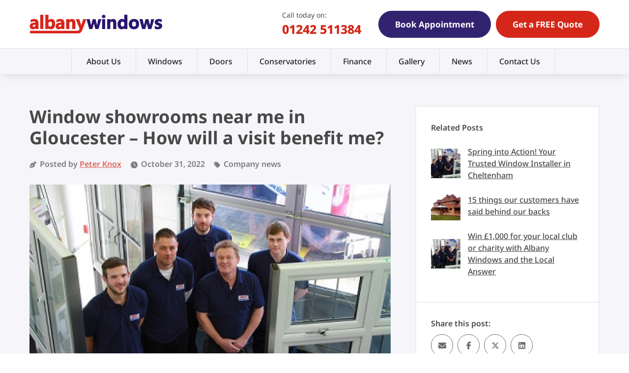

--- FILE ---
content_type: text/html; charset=UTF-8
request_url: https://www.albanywindows.co.uk/news/window-showrooms-near-me-in-gloucester-how-will-a-visit-benefit-me/
body_size: 23533
content:
<!doctype html>
<html>
	<head><link rel="preconnect" href="https://fonts.gstatic.com" crossorigin /><link rel="dns-prefetch" href="https://fonts.gstatic.com" />
		<meta charset="utf-8">
		<meta http-equiv="X-UA-Compatible" content="IE=edge">
		<title>Benefits of Visiting Window Showrooms in Gloucester | Albany Windows</title>
		<meta name="viewport" content="width=device-width, initial-scale=1"/>
		<meta name="format-detection" content="telephone=no">
		<link rel="icon" type="image/png" href="/wp-content/themes/CleanBuildPro/favicon.png" />
    <meta name="theme-color" content="#fff">
		<link rel="preconnect" href="https://fonts.googleapis.com">
		<link rel="preconnect" href="https://fonts.gstatic.com" crossorigin>
		<meta name='robots' content='index, follow, max-image-preview:large, max-snippet:-1, max-video-preview:-1' />

	<!-- This site is optimized with the Yoast SEO plugin v26.7 - https://yoast.com/wordpress/plugins/seo/ -->
	<meta name="description" content="The Albany Windows showroom is conveniently located just off the A4019 Tewkesbury Road on Space Business Centre in Cheltenham." />
	<link rel="canonical" href="https://www.albanywindows.co.uk/news/window-showrooms-near-me-in-gloucester-how-will-a-visit-benefit-me/" />
	<meta property="og:locale" content="en_GB" />
	<meta property="og:type" content="article" />
	<meta property="og:title" content="Benefits of Visiting Window Showrooms in Gloucester | Albany Windows" />
	<meta property="og:description" content="The Albany Windows showroom is conveniently located just off the A4019 Tewkesbury Road on Space Business Centre in Cheltenham." />
	<meta property="og:url" content="https://www.albanywindows.co.uk/news/window-showrooms-near-me-in-gloucester-how-will-a-visit-benefit-me/" />
	<meta property="og:site_name" content="Albany Windows" />
	<meta property="article:publisher" content="https://www.facebook.com/albanywindows" />
	<meta property="article:author" content="www.facebook.com/share/15BejMpFES/?mibextid=wwXIfr" />
	<meta property="article:published_time" content="2022-10-31T09:04:13+00:00" />
	<meta property="article:modified_time" content="2025-04-10T08:28:30+00:00" />
	<meta property="og:image" content="https://www.albanywindows.co.uk/wp-content/uploads/2015/11/Albany_Showroom_PX_04.jpg" />
	<meta property="og:image:width" content="400" />
	<meta property="og:image:height" content="266" />
	<meta property="og:image:type" content="image/jpeg" />
	<meta name="author" content="Peter Knox" />
	<meta name="twitter:card" content="summary_large_image" />
	<meta name="twitter:creator" content="@albanywindows" />
	<meta name="twitter:site" content="@albanywindows" />
	<meta name="twitter:label1" content="Written by" />
	<meta name="twitter:data1" content="Peter Knox" />
	<meta name="twitter:label2" content="Est. reading time" />
	<meta name="twitter:data2" content="3 minutes" />
	<script type="application/ld+json" class="yoast-schema-graph">{"@context":"https://schema.org","@graph":[{"@type":"Article","@id":"https://www.albanywindows.co.uk/news/window-showrooms-near-me-in-gloucester-how-will-a-visit-benefit-me/#article","isPartOf":{"@id":"https://www.albanywindows.co.uk/news/window-showrooms-near-me-in-gloucester-how-will-a-visit-benefit-me/"},"author":{"name":"Peter Knox","@id":"https://www.albanywindows.co.uk/#/schema/person/197d89ff1e4f189e92f42de56682e585"},"headline":"Window showrooms near me in Gloucester &#8211; How will a visit benefit me?","datePublished":"2022-10-31T09:04:13+00:00","dateModified":"2025-04-10T08:28:30+00:00","mainEntityOfPage":{"@id":"https://www.albanywindows.co.uk/news/window-showrooms-near-me-in-gloucester-how-will-a-visit-benefit-me/"},"wordCount":399,"publisher":{"@id":"https://www.albanywindows.co.uk/#organization"},"image":{"@id":"https://www.albanywindows.co.uk/news/window-showrooms-near-me-in-gloucester-how-will-a-visit-benefit-me/#primaryimage"},"thumbnailUrl":"https://www.albanywindows.co.uk/wp-content/uploads/2015/11/Albany_Showroom_PX_04.jpg","articleSection":["Company news"],"inLanguage":"en-GB"},{"@type":"WebPage","@id":"https://www.albanywindows.co.uk/news/window-showrooms-near-me-in-gloucester-how-will-a-visit-benefit-me/","url":"https://www.albanywindows.co.uk/news/window-showrooms-near-me-in-gloucester-how-will-a-visit-benefit-me/","name":"Benefits of Visiting Window Showrooms in Gloucester | Albany Windows","isPartOf":{"@id":"https://www.albanywindows.co.uk/#website"},"primaryImageOfPage":{"@id":"https://www.albanywindows.co.uk/news/window-showrooms-near-me-in-gloucester-how-will-a-visit-benefit-me/#primaryimage"},"image":{"@id":"https://www.albanywindows.co.uk/news/window-showrooms-near-me-in-gloucester-how-will-a-visit-benefit-me/#primaryimage"},"thumbnailUrl":"https://www.albanywindows.co.uk/wp-content/uploads/2015/11/Albany_Showroom_PX_04.jpg","datePublished":"2022-10-31T09:04:13+00:00","dateModified":"2025-04-10T08:28:30+00:00","description":"The Albany Windows showroom is conveniently located just off the A4019 Tewkesbury Road on Space Business Centre in Cheltenham.","breadcrumb":{"@id":"https://www.albanywindows.co.uk/news/window-showrooms-near-me-in-gloucester-how-will-a-visit-benefit-me/#breadcrumb"},"inLanguage":"en-GB","potentialAction":[{"@type":"ReadAction","target":["https://www.albanywindows.co.uk/news/window-showrooms-near-me-in-gloucester-how-will-a-visit-benefit-me/"]}]},{"@type":"ImageObject","inLanguage":"en-GB","@id":"https://www.albanywindows.co.uk/news/window-showrooms-near-me-in-gloucester-how-will-a-visit-benefit-me/#primaryimage","url":"https://www.albanywindows.co.uk/wp-content/uploads/2015/11/Albany_Showroom_PX_04.jpg","contentUrl":"https://www.albanywindows.co.uk/wp-content/uploads/2015/11/Albany_Showroom_PX_04.jpg","width":400,"height":266,"caption":"the albany window installers in the showroom"},{"@type":"BreadcrumbList","@id":"https://www.albanywindows.co.uk/news/window-showrooms-near-me-in-gloucester-how-will-a-visit-benefit-me/#breadcrumb","itemListElement":[{"@type":"ListItem","position":1,"name":"Home","item":"https://www.albanywindows.co.uk/"},{"@type":"ListItem","position":2,"name":"News","item":"https://www.albanywindows.co.uk/news/"},{"@type":"ListItem","position":3,"name":"Window showrooms near me in Gloucester &#8211; How will a visit benefit me?"}]},{"@type":"WebSite","@id":"https://www.albanywindows.co.uk/#website","url":"https://www.albanywindows.co.uk/","name":"Albany Windows","description":"","publisher":{"@id":"https://www.albanywindows.co.uk/#organization"},"alternateName":"Albany","potentialAction":[{"@type":"SearchAction","target":{"@type":"EntryPoint","urlTemplate":"https://www.albanywindows.co.uk/?s={search_term_string}"},"query-input":{"@type":"PropertyValueSpecification","valueRequired":true,"valueName":"search_term_string"}}],"inLanguage":"en-GB"},{"@type":"Organization","@id":"https://www.albanywindows.co.uk/#organization","name":"Albany Windows","alternateName":"Albany","url":"https://www.albanywindows.co.uk/","logo":{"@type":"ImageObject","inLanguage":"en-GB","@id":"https://www.albanywindows.co.uk/#/schema/logo/image/","url":"https://www.albanywindows.co.uk/wp-content/uploads/2024/04/logo.svg","contentUrl":"https://www.albanywindows.co.uk/wp-content/uploads/2024/04/logo.svg","width":1,"height":1,"caption":"Albany Windows"},"image":{"@id":"https://www.albanywindows.co.uk/#/schema/logo/image/"},"sameAs":["https://www.facebook.com/albanywindows","https://x.com/albanywindows"]},{"@type":"Person","@id":"https://www.albanywindows.co.uk/#/schema/person/197d89ff1e4f189e92f42de56682e585","name":"Peter Knox","image":{"@type":"ImageObject","inLanguage":"en-GB","@id":"https://www.albanywindows.co.uk/#/schema/person/image/","url":"https://secure.gravatar.com/avatar/398c22cb2b283cee7b6083d381fb01070949c60872fbe95e181914e991f73808?s=96&d=mm&r=g","contentUrl":"https://secure.gravatar.com/avatar/398c22cb2b283cee7b6083d381fb01070949c60872fbe95e181914e991f73808?s=96&d=mm&r=g","caption":"Peter Knox"},"sameAs":["https://www.albanywindows.co.uk/","www.facebook.com/share/15BejMpFES/?mibextid=wwXIfr","https://www.instagram.com/knox1339/?igsh=MXVnMG9wNm54Zmx6eA#"],"url":"https://www.albanywindows.co.uk/news/author/knoxpeter/"}]}</script>
	<!-- / Yoast SEO plugin. -->


<link rel='dns-prefetch' href='//kit.fontawesome.com' />

<link rel="alternate" title="oEmbed (JSON)" type="application/json+oembed" href="https://www.albanywindows.co.uk/wp-json/oembed/1.0/embed?url=https%3A%2F%2Fwww.albanywindows.co.uk%2Fnews%2Fwindow-showrooms-near-me-in-gloucester-how-will-a-visit-benefit-me%2F" />
<link rel="alternate" title="oEmbed (XML)" type="text/xml+oembed" href="https://www.albanywindows.co.uk/wp-json/oembed/1.0/embed?url=https%3A%2F%2Fwww.albanywindows.co.uk%2Fnews%2Fwindow-showrooms-near-me-in-gloucester-how-will-a-visit-benefit-me%2F&#038;format=xml" />
<style id='wp-img-auto-sizes-contain-inline-css' type='text/css'>
img:is([sizes=auto i],[sizes^="auto," i]){contain-intrinsic-size:3000px 1500px}
/*# sourceURL=wp-img-auto-sizes-contain-inline-css */
</style>
<style id='classic-theme-styles-inline-css' type='text/css'>
/*! This file is auto-generated */
.wp-block-button__link{color:#fff;background-color:#32373c;border-radius:9999px;box-shadow:none;text-decoration:none;padding:calc(.667em + 2px) calc(1.333em + 2px);font-size:1.125em}.wp-block-file__button{background:#32373c;color:#fff;text-decoration:none}
/*# sourceURL=/wp-includes/css/classic-themes.min.css */
</style>
<style id="debloat-dnd-upload-cf7-css">.wpcf7-drag-n-drop-file.d-none{display:none;opacity:0;visibility:hidden;position:absolute;top:0;}.codedropz-upload-handler{border:2px dashed #c5c5c5;border-radius:5px;margin-bottom:10px;position:relative;}.codedropz-upload-container{padding:15px 20px;}.codedropz-upload-inner{overflow:hidden;width:100%;text-align:center;text-overflow:ellipsis;font-weight:inherit;}.codedropz-upload-inner .codedropz-btn-wrap a.cd-upload-btn{text-decoration:none;box-shadow:none;}.codedropz-upload-inner h3{margin:5px 0;font-size:30px;line-height:32px;word-break:break-word;}.codedropz-dragover{border-color:#6b6a6a;}.codedropz-upload-wrapper span.has-error-msg{display:inline-block;color:#f00;padding:5px 0;font-style:italic;}.wpcf7-form label.error-new{color:#900;font-size:11px;float:none;padding-left:5px;}.wpcf7-form .codedropz-upload-wrapper.invalid .codedropz-upload-handler{border-bottom-color:#900;border-bottom-style:solid;}@media screen and (max-width: 767px) { .codedropz-upload-inner h3{font-size:22px;} }</style>
<style id="gfont-style-css">@font-face{font-family:'Noto Sans';font-style:italic;font-weight:100 900;font-stretch:100%;font-display:swap;src:url(https://fonts.gstatic.com/s/notosans/v39/o-0ZIpQlx3QUlC5A4PNr4C5OaxRsfNNlKbCePevttHOmDyw.woff2) format('woff2');unicode-range:U+0460-052F,U+1C80-1C8A,U+20B4,U+2DE0-2DFF,U+A640-A69F,U+FE2E-FE2F}@font-face{font-family:'Noto Sans';font-style:italic;font-weight:100 900;font-stretch:100%;font-display:swap;src:url(https://fonts.gstatic.com/s/notosans/v39/o-0ZIpQlx3QUlC5A4PNr4C5OaxRsfNNlKbCePevtvXOmDyw.woff2) format('woff2');unicode-range:U+0301,U+0400-045F,U+0490-0491,U+04B0-04B1,U+2116}@font-face{font-family:'Noto Sans';font-style:italic;font-weight:100 900;font-stretch:100%;font-display:swap;src:url(https://fonts.gstatic.com/s/notosans/v39/o-0ZIpQlx3QUlC5A4PNr4C5OaxRsfNNlKbCePevtuHOmDyw.woff2) format('woff2');unicode-range:U+0900-097F,U+1CD0-1CF9,U+200C-200D,U+20A8,U+20B9,U+20F0,U+25CC,U+A830-A839,U+A8E0-A8FF,U+11B00-11B09}@font-face{font-family:'Noto Sans';font-style:italic;font-weight:100 900;font-stretch:100%;font-display:swap;src:url(https://fonts.gstatic.com/s/notosans/v39/o-0ZIpQlx3QUlC5A4PNr4C5OaxRsfNNlKbCePevttXOmDyw.woff2) format('woff2');unicode-range:U+1F00-1FFF}@font-face{font-family:'Noto Sans';font-style:italic;font-weight:100 900;font-stretch:100%;font-display:swap;src:url(https://fonts.gstatic.com/s/notosans/v39/o-0ZIpQlx3QUlC5A4PNr4C5OaxRsfNNlKbCePevtunOmDyw.woff2) format('woff2');unicode-range:U+0370-0377,U+037A-037F,U+0384-038A,U+038C,U+038E-03A1,U+03A3-03FF}@font-face{font-family:'Noto Sans';font-style:italic;font-weight:100 900;font-stretch:100%;font-display:swap;src:url(https://fonts.gstatic.com/s/notosans/v39/o-0ZIpQlx3QUlC5A4PNr4C5OaxRsfNNlKbCePevttnOmDyw.woff2) format('woff2');unicode-range:U+0102-0103,U+0110-0111,U+0128-0129,U+0168-0169,U+01A0-01A1,U+01AF-01B0,U+0300-0301,U+0303-0304,U+0308-0309,U+0323,U+0329,U+1EA0-1EF9,U+20AB}@font-face{font-family:'Noto Sans';font-style:italic;font-weight:100 900;font-stretch:100%;font-display:swap;src:url(https://fonts.gstatic.com/s/notosans/v39/o-0ZIpQlx3QUlC5A4PNr4C5OaxRsfNNlKbCePevtt3OmDyw.woff2) format('woff2');unicode-range:U+0100-02BA,U+02BD-02C5,U+02C7-02CC,U+02CE-02D7,U+02DD-02FF,U+0304,U+0308,U+0329,U+1D00-1DBF,U+1E00-1E9F,U+1EF2-1EFF,U+2020,U+20A0-20AB,U+20AD-20C0,U+2113,U+2C60-2C7F,U+A720-A7FF}@font-face{font-family:'Noto Sans';font-style:italic;font-weight:100 900;font-stretch:100%;font-display:swap;src:url(https://fonts.gstatic.com/s/notosans/v39/o-0ZIpQlx3QUlC5A4PNr4C5OaxRsfNNlKbCePevtuXOm.woff2) format('woff2');unicode-range:U+0000-00FF,U+0131,U+0152-0153,U+02BB-02BC,U+02C6,U+02DA,U+02DC,U+0304,U+0308,U+0329,U+2000-206F,U+20AC,U+2122,U+2191,U+2193,U+2212,U+2215,U+FEFF,U+FFFD}@font-face{font-family:'Noto Sans';font-style:normal;font-weight:100 900;font-stretch:100%;font-display:swap;src:url(https://fonts.gstatic.com/s/notosans/v39/o-0bIpQlx3QUlC5A4PNB6Ryti20_6n1iPHjc5aPdu2ui.woff2) format('woff2');unicode-range:U+0460-052F,U+1C80-1C8A,U+20B4,U+2DE0-2DFF,U+A640-A69F,U+FE2E-FE2F}@font-face{font-family:'Noto Sans';font-style:normal;font-weight:100 900;font-stretch:100%;font-display:swap;src:url(https://fonts.gstatic.com/s/notosans/v39/o-0bIpQlx3QUlC5A4PNB6Ryti20_6n1iPHjc5ardu2ui.woff2) format('woff2');unicode-range:U+0301,U+0400-045F,U+0490-0491,U+04B0-04B1,U+2116}@font-face{font-family:'Noto Sans';font-style:normal;font-weight:100 900;font-stretch:100%;font-display:swap;src:url(https://fonts.gstatic.com/s/notosans/v39/o-0bIpQlx3QUlC5A4PNB6Ryti20_6n1iPHjc5a_du2ui.woff2) format('woff2');unicode-range:U+0900-097F,U+1CD0-1CF9,U+200C-200D,U+20A8,U+20B9,U+20F0,U+25CC,U+A830-A839,U+A8E0-A8FF,U+11B00-11B09}@font-face{font-family:'Noto Sans';font-style:normal;font-weight:100 900;font-stretch:100%;font-display:swap;src:url(https://fonts.gstatic.com/s/notosans/v39/o-0bIpQlx3QUlC5A4PNB6Ryti20_6n1iPHjc5aLdu2ui.woff2) format('woff2');unicode-range:U+1F00-1FFF}@font-face{font-family:'Noto Sans';font-style:normal;font-weight:100 900;font-stretch:100%;font-display:swap;src:url(https://fonts.gstatic.com/s/notosans/v39/o-0bIpQlx3QUlC5A4PNB6Ryti20_6n1iPHjc5a3du2ui.woff2) format('woff2');unicode-range:U+0370-0377,U+037A-037F,U+0384-038A,U+038C,U+038E-03A1,U+03A3-03FF}@font-face{font-family:'Noto Sans';font-style:normal;font-weight:100 900;font-stretch:100%;font-display:swap;src:url(https://fonts.gstatic.com/s/notosans/v39/o-0bIpQlx3QUlC5A4PNB6Ryti20_6n1iPHjc5aHdu2ui.woff2) format('woff2');unicode-range:U+0102-0103,U+0110-0111,U+0128-0129,U+0168-0169,U+01A0-01A1,U+01AF-01B0,U+0300-0301,U+0303-0304,U+0308-0309,U+0323,U+0329,U+1EA0-1EF9,U+20AB}@font-face{font-family:'Noto Sans';font-style:normal;font-weight:100 900;font-stretch:100%;font-display:swap;src:url(https://fonts.gstatic.com/s/notosans/v39/o-0bIpQlx3QUlC5A4PNB6Ryti20_6n1iPHjc5aDdu2ui.woff2) format('woff2');unicode-range:U+0100-02BA,U+02BD-02C5,U+02C7-02CC,U+02CE-02D7,U+02DD-02FF,U+0304,U+0308,U+0329,U+1D00-1DBF,U+1E00-1E9F,U+1EF2-1EFF,U+2020,U+20A0-20AB,U+20AD-20C0,U+2113,U+2C60-2C7F,U+A720-A7FF}@font-face{font-family:'Noto Sans';font-style:normal;font-weight:100 900;font-stretch:100%;font-display:swap;src:url(https://fonts.gstatic.com/s/notosans/v39/o-0bIpQlx3QUlC5A4PNB6Ryti20_6n1iPHjc5a7duw.woff2) format('woff2');unicode-range:U+0000-00FF,U+0131,U+0152-0153,U+02BB-02BC,U+02C6,U+02DA,U+02DC,U+0304,U+0308,U+0329,U+2000-206F,U+20AC,U+2122,U+2191,U+2193,U+2212,U+2215,U+FEFF,U+FFFD}</style>
<style id="debloat-site-style-css">html,body,div,span,applet,object,iframe,h1,.banner .content-block .wrap h2,.banner .content-block .wrap .product-boxes .card .heading,.product-boxes .card .banner .content-block .wrap .heading,.banner .content-block .wrap .product-boxes .card .text h3,.banner .content-block .wrap .product-boxes .card .text .banner-strip p,.banner-strip .banner .content-block .wrap .product-boxes .card .text p,.banner .content-block .wrap .product-boxes .card .text p.toggle-tab,.banner .content-block .wrap .product-boxes .card .text .global-form-wrap .content-wrap .phone .text p.number,.global-form-wrap .content-wrap .phone .text .banner .content-block .wrap .product-boxes .card .text p.number,.product-boxes .card .text .banner .content-block .wrap h3,.banner .content-block .wrap .global-form-wrap .form-wrap .t-center h3,.banner .content-block .wrap .global-form-wrap .form-wrap .t-center .banner-strip p,.banner-strip .banner .content-block .wrap .global-form-wrap .form-wrap .t-center p,.banner .content-block .wrap .global-form-wrap .form-wrap .t-center p.toggle-tab,.banner .content-block .wrap .global-form-wrap .form-wrap .t-center .global-form-wrap .content-wrap .phone .text p.number,.global-form-wrap .content-wrap .phone .text .banner .content-block .wrap .global-form-wrap .form-wrap .t-center p.number,.global-form-wrap .form-wrap .t-center .banner .content-block .wrap h3,h2,.product-boxes .card .heading,.product-boxes .card .text h3,.product-boxes .card .text .banner-strip p,.banner-strip .product-boxes .card .text p,.product-boxes .card .text p.toggle-tab,.product-boxes .card .text .global-form-wrap .content-wrap .phone .text p.number,.global-form-wrap .content-wrap .phone .text .product-boxes .card .text p.number,.global-form-wrap .form-wrap .t-center h3,.global-form-wrap .form-wrap .t-center .banner-strip p,.banner-strip .global-form-wrap .form-wrap .t-center p,.global-form-wrap .form-wrap .t-center p.toggle-tab,.global-form-wrap .form-wrap .t-center .content-wrap .phone .text p.number,.global-form-wrap .content-wrap .phone .text .form-wrap .t-center p.number,h3,.banner-strip p,p.toggle-tab,.global-form-wrap .content-wrap .phone .text p.number,h4,h5,h6,p,blockquote,pre,a,abbr,acronym,address,big,cite,code,del,dfn,em,img,ins,kbd,q,s,samp,small,strike,strong,sub,sup,tt,var,b,u,i,center,dl,dt,dd,ol,ul,li,fieldset,form,label,legend,table,caption,tbody,tfoot,thead,tr,th,td,article,aside,canvas,details,embed,figure,figcaption,footer,header,hgroup,menu,nav,output,ruby,section,summary,time,mark,audio,video{margin:0;padding:0;border:0;vertical-align:baseline;}article,aside,details,figcaption,figure,footer,header,hgroup,menu,nav,section{display:block;}body{line-height:1;}ol,ul{list-style:none;}#container{overflow-x:hidden;}.vt{vertical-align:top;}.t-center{text-align:center;}.relative{position:relative;}.spacer{height:40px;}@media only screen and (max-width:1300px) { .spacer{height:20px;} }.flex{display:flex;justify-content:space-between;flex-wrap:wrap;}.a-center{align-items:center;}.j-center{justify-content:center;}.j-start{justify-content:start;}.flex-col{display:flex;flex-direction:column;}.o-fit{position:absolute;top:0;left:0;width:100%;height:100%;object-fit:cover;}.grey-back{background-color:#f6f5f9;}.grey-back .slick-arrow{left:-30px;}@media only screen and (max-width:1200px) { .grey-back .slick-arrow{left:0;} }@media only screen and (max-width:1200px) { .grey-back .slick-arrow{background-attachment:none;} }.grey-back .slick-arrow.slick-next{left:initial;right:-30px;}@media only screen and (max-width:1200px) { .grey-back .slick-arrow.slick-next{right:0;} }.grey-back .slick-arrow:hover:after{color:#d52719;}.grey-back .slick-arrow:after{color:#484848;}.grey-back .slick-dots li.slick-active:after{border:2px solid rgba(255,255,255,.6);}.grey-back .slick-dots li:after{border:2px solid #c7c7c7;-webkit-box-shadow:none;-moz-box-shadow:none;-ms-box-shadow:none;-o-box-shadow:none;box-shadow:none;}.tertiary-back{background-color:#1b123d;}.tertiary-back h1,.tertiary-back .banner .content-block .wrap h2,.banner .content-block .wrap .tertiary-back h2,.tertiary-back .banner .content-block .wrap .product-boxes .card .heading,.product-boxes .card .tertiary-back .banner .content-block .wrap .heading,.tertiary-back .banner .content-block .wrap .product-boxes .card .text h3,.tertiary-back .banner .content-block .wrap .product-boxes .card .text .banner-strip p,.banner-strip .tertiary-back .banner .content-block .wrap .product-boxes .card .text p,.tertiary-back .banner .content-block .wrap .product-boxes .card .text p.toggle-tab,.tertiary-back .banner .content-block .wrap .product-boxes .card .text .global-form-wrap .content-wrap .phone .text p.number,.global-form-wrap .content-wrap .phone .text .tertiary-back .banner .content-block .wrap .product-boxes .card .text p.number,.product-boxes .card .text .tertiary-back .banner .content-block .wrap h3,.tertiary-back .banner .content-block .wrap .global-form-wrap .form-wrap .t-center h3,.tertiary-back .banner .content-block .wrap .global-form-wrap .form-wrap .t-center .banner-strip p,.banner-strip .tertiary-back .banner .content-block .wrap .global-form-wrap .form-wrap .t-center p,.tertiary-back .banner .content-block .wrap .global-form-wrap .form-wrap .t-center p.toggle-tab,.tertiary-back .banner .content-block .wrap .global-form-wrap .form-wrap .t-center .global-form-wrap .content-wrap .phone .text p.number,.global-form-wrap .content-wrap .phone .text .tertiary-back .banner .content-block .wrap .global-form-wrap .form-wrap .t-center p.number,.global-form-wrap .form-wrap .t-center .tertiary-back .banner .content-block .wrap h3,.tertiary-back h2,.tertiary-back .product-boxes .card .heading,.product-boxes .card .tertiary-back .heading,.tertiary-back .product-boxes .card .text h3,.tertiary-back .product-boxes .card .text .banner-strip p,.banner-strip .tertiary-back .product-boxes .card .text p,.tertiary-back .product-boxes .card .text p.toggle-tab,.tertiary-back .product-boxes .card .text .global-form-wrap .content-wrap .phone .text p.number,.global-form-wrap .content-wrap .phone .text .tertiary-back .product-boxes .card .text p.number,.product-boxes .card .text .tertiary-back h3,.tertiary-back .global-form-wrap .form-wrap .t-center h3,.tertiary-back .global-form-wrap .form-wrap .t-center .banner-strip p,.banner-strip .tertiary-back .global-form-wrap .form-wrap .t-center p,.tertiary-back .global-form-wrap .form-wrap .t-center p.toggle-tab,.tertiary-back .global-form-wrap .form-wrap .t-center .global-form-wrap .content-wrap .phone .text p.number,.global-form-wrap .content-wrap .phone .text .tertiary-back .global-form-wrap .form-wrap .t-center p.number,.global-form-wrap .form-wrap .t-center .tertiary-back h3,.tertiary-back h3,.tertiary-back .banner-strip p,.banner-strip .tertiary-back p,.tertiary-back p.toggle-tab,.tertiary-back .global-form-wrap .content-wrap .phone .text p.number,.global-form-wrap .content-wrap .phone .text .tertiary-back p.number,.tertiary-back h4,.tertiary-back h5,.tertiary-back h6,.tertiary-back p,.tertiary-back li,.tertiary-back span,.tertiary-back strong,.tertiary-back b,.tertiary-back a{color:#fff;}.tertiary-back a:hover{color:#d52719;}.alignright{float:right;margin:0 0 20px 20px;max-width:450px;max-height:350px;height:auto;clear:right;}@media only screen and (max-width:1150px) { .alignright{max-width:350px;max-height:250px;} }@media only screen and (max-width:850px) { .alignright{float:none;display:block;margin:20px auto;max-width:450px;max-height:350px;} }@media only screen and (max-width:560px) { .alignright{max-width:100%;} }img{width:initial;width:auto;max-width:100%;}.container-full{max-width:100%;width:100%;margin:0 auto;padding:0 60px;}@media only screen and (max-width:1200px) { .container-full{padding:0 30px;} }@media only screen and (max-width:720px) { .container-full{padding:0 20px;} }.container{max-width:1500px;width:100%;margin:0 auto;}@media only screen and (max-width:1620px) { .container{max-width:100%;padding:0 60px;} }@media only screen and (max-width:1200px) { .container{padding:0 30px;} }@media only screen and (max-width:720px) { .container{padding:0 20px;} }.container-small{max-width:900px;width:100%;margin:0 auto;}@media only screen and (max-width:960px) { .container-small{max-width:100%;padding:0 30px;} }@media only screen and (max-width:720px) { .container-small{padding:0 20px;} }.small-pad{padding-top:85px;padding-bottom:85px;}@media only screen and (max-width:1600px) { .small-pad{padding-top:65px;padding-bottom:65px;} }@media only screen and (max-width:1300px) { .small-pad{padding-top:45px;padding-bottom:45px;} }@media only screen and (max-width:720px) { .small-pad{padding-top:30px;padding-bottom:30px;} }.med-pad{padding-top:100px;padding-bottom:100px;}@media only screen and (max-width:1600px) { .med-pad{padding-top:80px;padding-bottom:80px;} }@media only screen and (max-width:1300px) { .med-pad{padding-top:65px;padding-bottom:65px;} }@media only screen and (max-width:720px) { .med-pad{padding-top:40px;padding-bottom:40px;} }.no-pad-top{padding-top:0;}.no-pad-bot{padding-bottom:0;}#topTrigger{position:fixed;top:50px;}#middleTrigger{position:fixed;top:50%;}#bottomTrigger{position:fixed;bottom:50px;}*{-webkit-box-sizing:border-box;-moz-box-sizing:border-box;-ms-box-sizing:border-box;-o-box-sizing:border-box;box-sizing:border-box;font-family:"Noto Sans",sans-serif;font-optical-sizing:auto;font-weight:400;font-style:normal;font-variation-settings:"wdth" 100;text-decoration:none;-webkit-font-smoothing:antialiased;-moz-osx-font-smoothing:grayscale;color:#484848;font-size:16px;line-height:1.5;}.fa-thin,.fa-solid,.fa-regular,.fa-light,.fa-duotone{color:inherit;font-size:inherit;}a{font-family:inherit;font-size:inherit;font-weight:inherit;-webkit-transition:.3s ease;-moz-transition:.3s ease;-ms-transition:.3s ease;-o-transition:.3s ease;transition:.3s ease;}h1,.banner .content-block .wrap h2,.banner .content-block .wrap .product-boxes .card .heading,.product-boxes .card .banner .content-block .wrap .heading,.banner .content-block .wrap .product-boxes .card .text h3,.banner .content-block .wrap .product-boxes .card .text .banner-strip p,.banner-strip .banner .content-block .wrap .product-boxes .card .text p,.banner .content-block .wrap .product-boxes .card .text p.toggle-tab,.banner .content-block .wrap .product-boxes .card .text .global-form-wrap .content-wrap .phone .text p.number,.global-form-wrap .content-wrap .phone .text .banner .content-block .wrap .product-boxes .card .text p.number,.product-boxes .card .text .banner .content-block .wrap h3,.banner .content-block .wrap .global-form-wrap .form-wrap .t-center h3,.banner .content-block .wrap .global-form-wrap .form-wrap .t-center .banner-strip p,.banner-strip .banner .content-block .wrap .global-form-wrap .form-wrap .t-center p,.banner .content-block .wrap .global-form-wrap .form-wrap .t-center p.toggle-tab,.banner .content-block .wrap .global-form-wrap .form-wrap .t-center .global-form-wrap .content-wrap .phone .text p.number,.global-form-wrap .content-wrap .phone .text .banner .content-block .wrap .global-form-wrap .form-wrap .t-center p.number,.global-form-wrap .form-wrap .t-center .banner .content-block .wrap h3,h2,.product-boxes .card .heading,.product-boxes .card .text h3,.product-boxes .card .text .banner-strip p,.banner-strip .product-boxes .card .text p,.product-boxes .card .text p.toggle-tab,.product-boxes .card .text .global-form-wrap .content-wrap .phone .text p.number,.global-form-wrap .content-wrap .phone .text .product-boxes .card .text p.number,.global-form-wrap .form-wrap .t-center h3,.global-form-wrap .form-wrap .t-center .banner-strip p,.banner-strip .global-form-wrap .form-wrap .t-center p,.global-form-wrap .form-wrap .t-center p.toggle-tab,.global-form-wrap .form-wrap .t-center .content-wrap .phone .text p.number,.global-form-wrap .content-wrap .phone .text .form-wrap .t-center p.number,h3,.banner-strip p,p.toggle-tab,.global-form-wrap .content-wrap .phone .text p.number,h4,h5,h6{font-family:"Noto Sans",sans-serif;font-optical-sizing:auto;font-weight:700;font-style:normal;font-variation-settings:"wdth" 100;line-height:1.2;margin-bottom:20px;}h1,.banner .content-block .wrap h2,.banner .content-block .wrap .product-boxes .card .heading,.product-boxes .card .banner .content-block .wrap .heading,.banner .content-block .wrap .product-boxes .card .text h3,.banner .content-block .wrap .product-boxes .card .text .banner-strip p,.banner-strip .banner .content-block .wrap .product-boxes .card .text p,.banner .content-block .wrap .product-boxes .card .text p.toggle-tab,.banner .content-block .wrap .product-boxes .card .text .global-form-wrap .content-wrap .phone .text p.number,.global-form-wrap .content-wrap .phone .text .banner .content-block .wrap .product-boxes .card .text p.number,.product-boxes .card .text .banner .content-block .wrap h3,.banner .content-block .wrap .global-form-wrap .form-wrap .t-center h3,.banner .content-block .wrap .global-form-wrap .form-wrap .t-center .banner-strip p,.banner-strip .banner .content-block .wrap .global-form-wrap .form-wrap .t-center p,.banner .content-block .wrap .global-form-wrap .form-wrap .t-center p.toggle-tab,.banner .content-block .wrap .global-form-wrap .form-wrap .t-center .global-form-wrap .content-wrap .phone .text p.number,.global-form-wrap .content-wrap .phone .text .banner .content-block .wrap .global-form-wrap .form-wrap .t-center p.number,.global-form-wrap .form-wrap .t-center .banner .content-block .wrap h3{font-size:40px;}@media only screen and (max-width:1600px) { h1,.banner .content-block .wrap h2,.banner .content-block .wrap .product-boxes .card .heading,.product-boxes .card .banner .content-block .wrap .heading,.banner .content-block .wrap .product-boxes .card .text h3,.banner .content-block .wrap .product-boxes .card .text .banner-strip p,.banner-strip .banner .content-block .wrap .product-boxes .card .text p,.banner .content-block .wrap .product-boxes .card .text p.toggle-tab,.banner .content-block .wrap .product-boxes .card .text .global-form-wrap .content-wrap .phone .text p.number,.global-form-wrap .content-wrap .phone .text .banner .content-block .wrap .product-boxes .card .text p.number,.product-boxes .card .text .banner .content-block .wrap h3,.banner .content-block .wrap .global-form-wrap .form-wrap .t-center h3,.banner .content-block .wrap .global-form-wrap .form-wrap .t-center .banner-strip p,.banner-strip .banner .content-block .wrap .global-form-wrap .form-wrap .t-center p,.banner .content-block .wrap .global-form-wrap .form-wrap .t-center p.toggle-tab,.banner .content-block .wrap .global-form-wrap .form-wrap .t-center .global-form-wrap .content-wrap .phone .text p.number,.global-form-wrap .content-wrap .phone .text .banner .content-block .wrap .global-form-wrap .form-wrap .t-center p.number,.global-form-wrap .form-wrap .t-center .banner .content-block .wrap h3{font-size:38px;} }@media only screen and (max-width:1400px) { h1,.banner .content-block .wrap h2,.banner .content-block .wrap .product-boxes .card .heading,.product-boxes .card .banner .content-block .wrap .heading,.banner .content-block .wrap .product-boxes .card .text h3,.banner .content-block .wrap .product-boxes .card .text .banner-strip p,.banner-strip .banner .content-block .wrap .product-boxes .card .text p,.banner .content-block .wrap .product-boxes .card .text p.toggle-tab,.banner .content-block .wrap .product-boxes .card .text .global-form-wrap .content-wrap .phone .text p.number,.global-form-wrap .content-wrap .phone .text .banner .content-block .wrap .product-boxes .card .text p.number,.product-boxes .card .text .banner .content-block .wrap h3,.banner .content-block .wrap .global-form-wrap .form-wrap .t-center h3,.banner .content-block .wrap .global-form-wrap .form-wrap .t-center .banner-strip p,.banner-strip .banner .content-block .wrap .global-form-wrap .form-wrap .t-center p,.banner .content-block .wrap .global-form-wrap .form-wrap .t-center p.toggle-tab,.banner .content-block .wrap .global-form-wrap .form-wrap .t-center .global-form-wrap .content-wrap .phone .text p.number,.global-form-wrap .content-wrap .phone .text .banner .content-block .wrap .global-form-wrap .form-wrap .t-center p.number,.global-form-wrap .form-wrap .t-center .banner .content-block .wrap h3{font-size:36px;} }@media only screen and (max-width:1200px) { h1,.banner .content-block .wrap h2,.banner .content-block .wrap .product-boxes .card .heading,.product-boxes .card .banner .content-block .wrap .heading,.banner .content-block .wrap .product-boxes .card .text h3,.banner .content-block .wrap .product-boxes .card .text .banner-strip p,.banner-strip .banner .content-block .wrap .product-boxes .card .text p,.banner .content-block .wrap .product-boxes .card .text p.toggle-tab,.banner .content-block .wrap .product-boxes .card .text .global-form-wrap .content-wrap .phone .text p.number,.global-form-wrap .content-wrap .phone .text .banner .content-block .wrap .product-boxes .card .text p.number,.product-boxes .card .text .banner .content-block .wrap h3,.banner .content-block .wrap .global-form-wrap .form-wrap .t-center h3,.banner .content-block .wrap .global-form-wrap .form-wrap .t-center .banner-strip p,.banner-strip .banner .content-block .wrap .global-form-wrap .form-wrap .t-center p,.banner .content-block .wrap .global-form-wrap .form-wrap .t-center p.toggle-tab,.banner .content-block .wrap .global-form-wrap .form-wrap .t-center .global-form-wrap .content-wrap .phone .text p.number,.global-form-wrap .content-wrap .phone .text .banner .content-block .wrap .global-form-wrap .form-wrap .t-center p.number,.global-form-wrap .form-wrap .t-center .banner .content-block .wrap h3{font-size:34px;} }@media only screen and (max-width:900px) { h1,.banner .content-block .wrap h2,.banner .content-block .wrap .product-boxes .card .heading,.product-boxes .card .banner .content-block .wrap .heading,.banner .content-block .wrap .product-boxes .card .text h3,.banner .content-block .wrap .product-boxes .card .text .banner-strip p,.banner-strip .banner .content-block .wrap .product-boxes .card .text p,.banner .content-block .wrap .product-boxes .card .text p.toggle-tab,.banner .content-block .wrap .product-boxes .card .text .global-form-wrap .content-wrap .phone .text p.number,.global-form-wrap .content-wrap .phone .text .banner .content-block .wrap .product-boxes .card .text p.number,.product-boxes .card .text .banner .content-block .wrap h3,.banner .content-block .wrap .global-form-wrap .form-wrap .t-center h3,.banner .content-block .wrap .global-form-wrap .form-wrap .t-center .banner-strip p,.banner-strip .banner .content-block .wrap .global-form-wrap .form-wrap .t-center p,.banner .content-block .wrap .global-form-wrap .form-wrap .t-center p.toggle-tab,.banner .content-block .wrap .global-form-wrap .form-wrap .t-center .global-form-wrap .content-wrap .phone .text p.number,.global-form-wrap .content-wrap .phone .text .banner .content-block .wrap .global-form-wrap .form-wrap .t-center p.number,.global-form-wrap .form-wrap .t-center .banner .content-block .wrap h3{font-size:32px;} }@media only screen and (max-width:600px) { h1,.banner .content-block .wrap h2,.banner .content-block .wrap .product-boxes .card .heading,.product-boxes .card .banner .content-block .wrap .heading,.banner .content-block .wrap .product-boxes .card .text h3,.banner .content-block .wrap .product-boxes .card .text .banner-strip p,.banner-strip .banner .content-block .wrap .product-boxes .card .text p,.banner .content-block .wrap .product-boxes .card .text p.toggle-tab,.banner .content-block .wrap .product-boxes .card .text .global-form-wrap .content-wrap .phone .text p.number,.global-form-wrap .content-wrap .phone .text .banner .content-block .wrap .product-boxes .card .text p.number,.product-boxes .card .text .banner .content-block .wrap h3,.banner .content-block .wrap .global-form-wrap .form-wrap .t-center h3,.banner .content-block .wrap .global-form-wrap .form-wrap .t-center .banner-strip p,.banner-strip .banner .content-block .wrap .global-form-wrap .form-wrap .t-center p,.banner .content-block .wrap .global-form-wrap .form-wrap .t-center p.toggle-tab,.banner .content-block .wrap .global-form-wrap .form-wrap .t-center .global-form-wrap .content-wrap .phone .text p.number,.global-form-wrap .content-wrap .phone .text .banner .content-block .wrap .global-form-wrap .form-wrap .t-center p.number,.global-form-wrap .form-wrap .t-center .banner .content-block .wrap h3{font-size:28px;} }@media only screen and (max-width:400px) { h1,.banner .content-block .wrap h2,.banner .content-block .wrap .product-boxes .card .heading,.product-boxes .card .banner .content-block .wrap .heading,.banner .content-block .wrap .product-boxes .card .text h3,.banner .content-block .wrap .product-boxes .card .text .banner-strip p,.banner-strip .banner .content-block .wrap .product-boxes .card .text p,.banner .content-block .wrap .product-boxes .card .text p.toggle-tab,.banner .content-block .wrap .product-boxes .card .text .global-form-wrap .content-wrap .phone .text p.number,.global-form-wrap .content-wrap .phone .text .banner .content-block .wrap .product-boxes .card .text p.number,.product-boxes .card .text .banner .content-block .wrap h3,.banner .content-block .wrap .global-form-wrap .form-wrap .t-center h3,.banner .content-block .wrap .global-form-wrap .form-wrap .t-center .banner-strip p,.banner-strip .banner .content-block .wrap .global-form-wrap .form-wrap .t-center p,.banner .content-block .wrap .global-form-wrap .form-wrap .t-center p.toggle-tab,.banner .content-block .wrap .global-form-wrap .form-wrap .t-center .global-form-wrap .content-wrap .phone .text p.number,.global-form-wrap .content-wrap .phone .text .banner .content-block .wrap .global-form-wrap .form-wrap .t-center p.number,.global-form-wrap .form-wrap .t-center .banner .content-block .wrap h3{font-size:26px;} }h2,.product-boxes .card .heading,.product-boxes .card .text h3,.product-boxes .card .text .banner-strip p,.banner-strip .product-boxes .card .text p,.product-boxes .card .text p.toggle-tab,.product-boxes .card .text .global-form-wrap .content-wrap .phone .text p.number,.global-form-wrap .content-wrap .phone .text .product-boxes .card .text p.number,.global-form-wrap .form-wrap .t-center h3,.global-form-wrap .form-wrap .t-center .banner-strip p,.banner-strip .global-form-wrap .form-wrap .t-center p,.global-form-wrap .form-wrap .t-center p.toggle-tab,.global-form-wrap .form-wrap .t-center .content-wrap .phone .text p.number,.global-form-wrap .content-wrap .phone .text .form-wrap .t-center p.number{font-size:32px;color:#1b123d;}@media only screen and (max-width:1400px) { h2,.product-boxes .card .heading,.product-boxes .card .text h3,.product-boxes .card .text .banner-strip p,.banner-strip .product-boxes .card .text p,.product-boxes .card .text p.toggle-tab,.product-boxes .card .text .global-form-wrap .content-wrap .phone .text p.number,.global-form-wrap .content-wrap .phone .text .product-boxes .card .text p.number,.global-form-wrap .form-wrap .t-center h3,.global-form-wrap .form-wrap .t-center .banner-strip p,.banner-strip .global-form-wrap .form-wrap .t-center p,.global-form-wrap .form-wrap .t-center p.toggle-tab,.global-form-wrap .form-wrap .t-center .content-wrap .phone .text p.number,.global-form-wrap .content-wrap .phone .text .form-wrap .t-center p.number{font-size:30px;} }@media only screen and (max-width:1200px) { h2,.product-boxes .card .heading,.product-boxes .card .text h3,.product-boxes .card .text .banner-strip p,.banner-strip .product-boxes .card .text p,.product-boxes .card .text p.toggle-tab,.product-boxes .card .text .global-form-wrap .content-wrap .phone .text p.number,.global-form-wrap .content-wrap .phone .text .product-boxes .card .text p.number,.global-form-wrap .form-wrap .t-center h3,.global-form-wrap .form-wrap .t-center .banner-strip p,.banner-strip .global-form-wrap .form-wrap .t-center p,.global-form-wrap .form-wrap .t-center p.toggle-tab,.global-form-wrap .form-wrap .t-center .content-wrap .phone .text p.number,.global-form-wrap .content-wrap .phone .text .form-wrap .t-center p.number{font-size:28px;} }@media only screen and (max-width:900px) { h2,.product-boxes .card .heading,.product-boxes .card .text h3,.product-boxes .card .text .banner-strip p,.banner-strip .product-boxes .card .text p,.product-boxes .card .text p.toggle-tab,.product-boxes .card .text .global-form-wrap .content-wrap .phone .text p.number,.global-form-wrap .content-wrap .phone .text .product-boxes .card .text p.number,.global-form-wrap .form-wrap .t-center h3,.global-form-wrap .form-wrap .t-center .banner-strip p,.banner-strip .global-form-wrap .form-wrap .t-center p,.global-form-wrap .form-wrap .t-center p.toggle-tab,.global-form-wrap .form-wrap .t-center .content-wrap .phone .text p.number,.global-form-wrap .content-wrap .phone .text .form-wrap .t-center p.number{font-size:26px;} }@media only screen and (max-width:600px) { h2,.product-boxes .card .heading,.product-boxes .card .text h3,.product-boxes .card .text .banner-strip p,.banner-strip .product-boxes .card .text p,.product-boxes .card .text p.toggle-tab,.product-boxes .card .text .global-form-wrap .content-wrap .phone .text p.number,.global-form-wrap .content-wrap .phone .text .product-boxes .card .text p.number,.global-form-wrap .form-wrap .t-center h3,.global-form-wrap .form-wrap .t-center .banner-strip p,.banner-strip .global-form-wrap .form-wrap .t-center p,.global-form-wrap .form-wrap .t-center p.toggle-tab,.global-form-wrap .form-wrap .t-center .content-wrap .phone .text p.number,.global-form-wrap .content-wrap .phone .text .form-wrap .t-center p.number{font-size:24px;} }@media only screen and (max-width:400px) { h2,.product-boxes .card .heading,.product-boxes .card .text h3,.product-boxes .card .text .banner-strip p,.banner-strip .product-boxes .card .text p,.product-boxes .card .text p.toggle-tab,.product-boxes .card .text .global-form-wrap .content-wrap .phone .text p.number,.global-form-wrap .content-wrap .phone .text .product-boxes .card .text p.number,.global-form-wrap .form-wrap .t-center h3,.global-form-wrap .form-wrap .t-center .banner-strip p,.banner-strip .global-form-wrap .form-wrap .t-center p,.global-form-wrap .form-wrap .t-center p.toggle-tab,.global-form-wrap .form-wrap .t-center .content-wrap .phone .text p.number,.global-form-wrap .content-wrap .phone .text .form-wrap .t-center p.number{font-size:22px;} }h2.small,.product-boxes .card .small.heading{font-size:28px;}@media only screen and (max-width:900px) { h2.small,.product-boxes .card .small.heading{font-size:26px;} }@media only screen and (max-width:600px) { h2.small,.product-boxes .card .small.heading{font-size:24px;} }@media only screen and (max-width:400px) { h2.small,.product-boxes .card .small.heading{font-size:22px;} }h3,.banner-strip p,p.toggle-tab,.global-form-wrap .content-wrap .phone .text p.number{font-size:24px;}@media only screen and (max-width:1600px) { h3,.banner-strip p,p.toggle-tab,.global-form-wrap .content-wrap .phone .text p.number{font-size:22px;} }@media only screen and (max-width:1200px) { h3,.banner-strip p,p.toggle-tab,.global-form-wrap .content-wrap .phone .text p.number{font-size:20px;} }@media only screen and (max-width:600px) { h3,.banner-strip p,p.toggle-tab,.global-form-wrap .content-wrap .phone .text p.number{font-size:18px;} }h3.small{font-size:22px;}@media only screen and (max-width:1200px) { h3.small{font-size:20px;} }@media only screen and (max-width:600px) { h3.small{font-size:18px;} }p a,li a,ul a{color:#d52719;text-decoration:underline;font-size:inherit;}p a:hover,li a:hover,ul a:hover{color:#322370;}p~.btn,p .btn,li~.btn,li .btn,ul~.btn,ul .btn{margin-top:10px;}p{margin-bottom:20px;}ul,ol{margin-bottom:20px;list-style:disc;list-style-position:outside;padding-left:20px;}.t-center ul,.t-right ul,.t-center ol,.t-right ol{list-style-position:inside;padding-left:0;}ul li,ol li{margin-bottom:5px;}.list ul,.content-wrap ul,.list ol,.content-wrap ol{list-style:none;padding:0;}.list ul li,.content-wrap ul li,.list ol li,.content-wrap ol li{position:relative;padding-left:35px;margin-bottom:10px;}.list ul li:after,.content-wrap ul li:after,.list ol li:after,.content-wrap ol li:after{content:"";font-family:"Font Awesome 6 Pro";color:#d52719;position:absolute;top:-4px;left:0;font-weight:600;font-size:22px;}b,strong{color:inherit;font-size:inherit;line-height:inherit;font-family:inherit;font-weight:600;}span,i{color:inherit;font-size:inherit;line-height:inherit;font-weight:inherit;font-family:inherit;}.btn{-webkit-appearance:none;-moz-appearance:none;-ms-appearance:none;-o-appearance:none;appearance:none;font-family:"Noto Sans",sans-serif;font-optical-sizing:auto;font-weight:700;font-style:normal;font-variation-settings:"wdth" 100;outline:none;display:inline-block;cursor:pointer;text-transform:none;font-size:17px;border-radius:100px;padding:17px 32px;border:2px solid transparent;line-height:1;text-align:center;position:relative;-webkit-transition:.3s ease;-moz-transition:.3s ease;-ms-transition:.3s ease;-o-transition:.3s ease;transition:.3s ease;}@media only screen and (max-width:1200px) { .btn{font-size:16px;padding:15px 30px;} }@media only screen and (max-width:500px) { .btn{width:100%;padding:15px;} }.btn:after{content:"";position:absolute;border:3px solid transparent;border-radius:100px;top:0;left:0;right:0;bottom:0;opacity:0;-webkit-transition:.3s ease;-moz-transition:.3s ease;-ms-transition:.3s ease;-o-transition:.3s ease;transition:.3s ease;}@media only screen and (max-width:800px) { .btn:after{top:-8px;left:-8px;right:-8px;bottom:-8px;opacity:1;} }.btn:hover:after{top:-8px;left:-8px;right:-8px;bottom:-8px;opacity:1;}.btn.primary{background:#d52719;color:#fff !important;}.btn.primary:after{border-color:#bd2217;}.btn.primary:hover{background:#bd2217;}.btn.secondary{background:#322370;color:#fff !important;}.btn.secondary:after{border-color:#211359;}.btn.secondary:hover{background:#211359;}.btn+.btn{margin-left:10px !important;}@media only screen and (max-width:800px) { .btn+.btn{margin-left:20px !important;} }@media only screen and (max-width:500px) { .btn+.btn{margin-left:0 !important;margin-top:24px;} }input[type="submit"],input[type="text"],input[type="tel"],input[type="email"],input[type="date"],select,textarea{-webkit-appearance:none;-moz-appearance:none;-ms-appearance:none;-o-appearance:none;appearance:none;border:0px;border-radius:0px;outline:none;-webkit-transition:.3s ease;-moz-transition:.3s ease;-ms-transition:.3s ease;-o-transition:.3s ease;transition:.3s ease;}input[type="text"],input[type="tel"],input[type="email"],input[type="date"],select,textarea{width:100%;padding:17px 25px;border:1px solid #c7c7c7;margin-bottom:15px;border-radius:12px;background:#fff;resize:none;}@media only screen and (max-width:500px) { input[type="text"],input[type="tel"],input[type="email"],input[type="date"],select,textarea{padding:15px 20px;} }input[type="text"].wpcf7-not-valid,input[type="tel"].wpcf7-not-valid,input[type="email"].wpcf7-not-valid,input[type="date"].wpcf7-not-valid,select.wpcf7-not-valid,textarea.wpcf7-not-valid{border-color:#e74c3c;background:#ffcdcd;}input[type="submit"]{border-radius:100px;text-align:center;}.wpcf7-form.submitting input[type="submit"],.wpcf7-form.submitting button[type="submit"]{pointer-events:none;cursor:default;opacity:.7;}::-webkit-input-placeholder{text-transform:capitalize;font-weight:600;color:#222;opacity:1;}:-moz-placeholder{text-transform:capitalize;font-weight:600;color:#222;opacity:1;}::-moz-placeholder{text-transform:capitalize;font-weight:600;color:#222;opacity:1;}:-ms-input-placeholder{text-transform:capitalize;font-weight:600;color:#222;opacity:1;}.wpcf7 .wpcf7-not-valid-tip,.wpcf7 br,.wpcf7 .screen-reader-response{display:none;}.wpcf7 select::-ms-expand{display:none;}.wpcf7 .codedropz-upload-wrapper{margin-bottom:20px;}.wpcf7 p{margin:0;}.wpcf7 p.input-title{font-weight:700;margin:0 0 15px;}.wpcf7 .wrap{position:relative;}.wpcf7 .wrap label{position:absolute;display:inline-block;font-weight:600;opacity:1;pointer-events:none;z-index:1;-webkit-transition:.3s ease;-moz-transition:.3s ease;-ms-transition:.3s ease;-o-transition:.3s ease;transition:.3s ease;-webkit-transform:translate(25px,19px);-moz-transform:translate(25px,19px);-ms-transform:translate(25px,19px);-o-transform:translate(25px,19px);transform:translate(25px,19px);}@media only screen and (max-width:500px) { .wpcf7 .wrap label{-webkit-transform:translate(20px,16px);-moz-transform:translate(20px,16px);-ms-transform:translate(20px,16px);-o-transform:translate(20px,16px);transform:translate(20px,16px);} }.wpcf7 .wrap label.move{font-size:12px;color:#d52719;-webkit-transform:translate(25px,10px);-moz-transform:translate(25px,10px);-ms-transform:translate(25px,10px);-o-transform:translate(25px,10px);transform:translate(25px,10px);}@media only screen and (max-width:500px) { .wpcf7 .wrap label.move{-webkit-transform:translate(20px,5px);-moz-transform:translate(20px,5px);-ms-transform:translate(20px,5px);-o-transform:translate(20px,5px);transform:translate(20px,5px);} }.wpcf7 .wrap label.move.wpcf7-validates-as-date{-webkit-transform:none;-moz-transform:none;-ms-transform:none;-o-transform:none;transform:none;}.wpcf7 .wrap label>span{font-size:.8em;}.wpcf7 .wrap label~span input[type="text"].move,.wpcf7 .wrap label~span input[type="tel"].move,.wpcf7 .wrap label~span input[type="email"].move,.wpcf7 .wrap label~span input[type="date"].move,.wpcf7 .wrap label~span select.move,.wpcf7 .wrap label~span textarea.move{padding:24px 25px 10px;}@media only screen and (max-width:500px) { .wpcf7 .wrap label~span input[type="text"].move,.wpcf7 .wrap label~span input[type="tel"].move,.wpcf7 .wrap label~span input[type="email"].move,.wpcf7 .wrap label~span input[type="date"].move,.wpcf7 .wrap label~span select.move,.wpcf7 .wrap label~span textarea.move{padding:20px 20px 10px;} }.wpcf7 .wrap label~span input[type="date"]{color:#fff;}.wpcf7 .wrap label~span input[type="date"].move{color:#484848;}.wpcf7 .split-inputs{overflow:hidden;}.wpcf7 .split-inputs>span,.wpcf7 .split-inputs>div{display:block;width:calc(50% - 10px);float:left;}@media only screen and (max-width:720px) { .wpcf7 .split-inputs>span,.wpcf7 .split-inputs>div{width:100%;float:none;} }.wpcf7 .split-inputs>span:last-of-type,.wpcf7 .split-inputs>div:last-of-type{float:right;}@media only screen and (max-width:720px) { .wpcf7 .split-inputs>span:last-of-type,.wpcf7 .split-inputs>div:last-of-type{float:none;} }.wpcf7-checkbox,.wpcf7-radio{display:inline-block;width:100%;margin-bottom:5px;margin:-8px 0 20px;padding:10px 0 0;border:1px solid transparent;-webkit-transition:.3s ease;-moz-transition:.3s ease;-ms-transition:.3s ease;-o-transition:.3s ease;transition:.3s ease;}.wpcf7-checkbox.wpcf7-not-valid,.wpcf7-radio.wpcf7-not-valid{border-color:#e74c3c;background:#fff8f8;}.wpcf7-checkbox *,.wpcf7-radio *{cursor:pointer;}span.wpcf7-list-item{display:inline-block;margin-left:0;margin-right:30px;margin-bottom:10px;}span.wpcf7-list-item label{display:block;}span.wpcf7-list-item input[type="checkbox"],span.wpcf7-list-item input[type="radio"]{display:none;}span.wpcf7-list-item input[type="checkbox"]:checked+.wpcf7-list-item-label::before,span.wpcf7-list-item input[type="radio"]:checked+.wpcf7-list-item-label::before{content:"";}.wpcf7-radio span.wpcf7-list-item input[type="checkbox"]:checked+.wpcf7-list-item-label::before,.wpcf7-radio span.wpcf7-list-item input[type="radio"]:checked+.wpcf7-list-item-label::before{content:"";}span.wpcf7-list-item .wpcf7-list-item-label{display:inline-block;user-select:none;}span.wpcf7-list-item .wpcf7-list-item-label:before{content:"";font-family:"Font Awesome 6 Pro";font-weight:900;font-size:10px;display:inline-block;width:20px;height:20px;line-height:20px;background:#fff;border-radius:6px;text-align:center;color:#1b123d;margin-right:10px;margin-top:-2px;vertical-align:middle;cursor:pointer;border:1px solid #222;-webkit-transition:.3s ease;-moz-transition:.3s ease;-ms-transition:.3s ease;-o-transition:.3s ease;transition:.3s ease;}.wpcf7-radio span.wpcf7-list-item .wpcf7-list-item-label:before{border-radius:50px;}.wpcf7-response-output{padding:15px 20px;font-weight:600;color:#fff;background:#e67e22;display:none;margin-top:20px;}.invalid .wpcf7-response-output{background:#e74c3c;display:block;}.sent .wpcf7-response-output{background:#2ecc71;display:block;}.spam .wpcf7-response-output{display:block;}.data-check p.terms{display:block;font-size:15px;margin-bottom:20px;}.data-check .wpcf7-checkbox{padding:0;margin:0 0 20px;}.data-check span.wpcf7-list-item{margin:0;display:block;}.data-check span.wpcf7-list-item .wpcf7-list-item-label{display:block;position:relative;padding:10px;padding-left:60px;background:#282048;border:2px solid #534d6d;border-radius:20px;}.data-check span.wpcf7-list-item .wpcf7-list-item-label:before{position:absolute;margin-left:20px;top:55%;left:0;-webkit-transform:translateY(-50%);-moz-transform:translateY(-50%);-ms-transform:translateY(-50%);-o-transform:translateY(-50%);transform:translateY(-50%);}.wpcf7-spinner{width:12px;height:12px;margin-left:15px;display:none;}@media only screen and (max-width:500px) { .wpcf7-spinner{margin-left:0;margin-top:10px;} }.submitting .wpcf7-spinner{display:inline-block;}.wpcf7-spinner:after{content:" ";display:block;width:12px;height:12px;border-radius:100%;border:2px solid #d52719;border-color:#d52719 transparent #d52719 transparent;animation:dual-ring 1.5s linear infinite;}@keyframes dual-ring{0%{transform:rotate(0deg);}100%{transform:rotate(360deg);}}.slick-slider{position:relative;display:block;box-sizing:border-box;-webkit-user-select:none;-moz-user-select:none;-ms-user-select:none;user-select:none;-webkit-touch-callout:none;-khtml-user-select:none;-ms-touch-action:pan-y;touch-action:pan-y;-webkit-tap-highlight-color:transparent;}.slick-list{position:relative;display:block;overflow:hidden;margin:0;padding:0;}.slick-list:focus{outline:0;}.slick-list.dragging{cursor:pointer;cursor:hand;}.slick-slider .slick-list,.slick-slider .slick-track{-webkit-transform:translate3d(0,0,0);-moz-transform:translate3d(0,0,0);-ms-transform:translate3d(0,0,0);-o-transform:translate3d(0,0,0);transform:translate3d(0,0,0);}.slick-track{position:relative;top:0;left:0;display:block;margin-left:auto;margin-right:auto;}.slick-track:after,.slick-track:before{display:table;content:"";}.slick-track:after{clear:both;}.slick-loading .slick-track{visibility:hidden;}.slick-slide{display:none;float:left;height:100%;min-height:1px;}[dir=rtl] .slick-slide{float:right;}.slick-slide img{display:block;}.slick-slide.slick-loading img{display:none;}.slick-slide.dragging img{pointer-events:none;}.slick-initialized .slick-slide{display:block;}.slick-loading .slick-slide{visibility:hidden;}.slick-vertical .slick-slide{display:block;height:auto;border:1px solid transparent;}.slick-arrow.slick-hidden{display:none;}.slick-arrow{position:absolute;top:50%;left:20px;-webkit-transform:translateY(-50%);-moz-transform:translateY(-50%);-ms-transform:translateY(-50%);-o-transform:translateY(-50%);transform:translateY(-50%);-webkit-appearance:none;-moz-appearance:none;-ms-appearance:none;-o-appearance:none;appearance:none;font-size:0px;background:transparent;border:0;padding:0;outline:none;cursor:pointer;z-index:1;}.slick-arrow:hover:after{color:#d52719;}.slick-arrow:after{content:"";font-family:"Font Awesome 6 Pro";font-weight:400;font-size:30px;color:#d52719;-webkit-transition:.3s ease;-moz-transition:.3s ease;-ms-transition:.3s ease;-o-transition:.3s ease;transition:.3s ease;}.slick-arrow.slick-next{left:initial;right:20px;}.slick-arrow.slick-next:after{content:"";}.slick-dots{text-align:center;padding:0;margin:30px 0 0;}.slick-dots li{list-style:none;display:inline-block;margin:0 8px;cursor:pointer;}.slick-dots li.slick-active:after{background:#d52719;}.slick-dots li:after{content:"";width:12px;height:12px;background:none;border:solid 2px #fff;border-radius:100%;display:block;-webkit-box-shadow:0px 0px 10px 0px rgba(0,0,0,.5);-moz-box-shadow:0px 0px 10px 0px rgba(0,0,0,.5);-ms-box-shadow:0px 0px 10px 0px rgba(0,0,0,.5);-o-box-shadow:0px 0px 10px 0px rgba(0,0,0,.5);box-shadow:0px 0px 10px 0px rgba(0,0,0,.5);-webkit-transition:.3s ease;-moz-transition:.3s ease;-ms-transition:.3s ease;-o-transition:.3s ease;transition:.3s ease;}.slick-dots li button{display:none;}.fancybox-wrap,.fancybox-skin,.fancybox-outer,.fancybox-inner,.fancybox-image,.fancybox-wrap iframe,.fancybox-wrap object,.fancybox-nav,.fancybox-nav span,.fancybox-tmp{padding:0;margin:0;border:0;outline:none;vertical-align:top;}.fancybox-wrap{position:fixed !important;top:50% !important;left:50% !important;z-index:8020;-webkit-transform:translate(-50%,-50%);-moz-transform:translate(-50%,-50%);-ms-transform:translate(-50%,-50%);-o-transform:translate(-50%,-50%);transform:translate(-50%,-50%);}.fancybox-skin{position:relative;background:#f9f9f9;color:#444;padding:0px !important;text-shadow:none;-webkit-border-radius:4px;-moz-border-radius:4px;border-radius:4px;}.fancybox-opened{z-index:8030;}.fancybox-opened .fancybox-skin{-webkit-box-shadow:0 10px 25px rgba(0,0,0,.5);-moz-box-shadow:0 10px 25px rgba(0,0,0,.5);box-shadow:0 10px 25px rgba(0,0,0,.5);}.fancybox-outer,.fancybox-inner{position:relative;}.fancybox-inner{overflow:hidden;}.fancybox-type-iframe .fancybox-inner{-webkit-overflow-scrolling:touch;}.fancybox-error{color:#444;margin:0;padding:15px;white-space:nowrap;}.fancybox-image,.fancybox-iframe{display:block;width:100%;height:100%;}.fancybox-image{max-width:100%;max-height:100%;}#fancybox-loading{position:fixed;}.fancybox-close{position:absolute;cursor:pointer;z-index:8040;top:0;right:0;}.fancybox-close:before{content:"";font-family:"Font Awesome 6 Pro";display:block;font-size:18px;color:#fff;background:rgba(0,0,0,.45);cursor:pointer;text-align:center;width:40px;line-height:40px;}.fancybox-nav{position:absolute;top:0;width:40%;height:100%;cursor:pointer;text-decoration:none;-webkit-tap-highlight-color:rgba(0,0,0,0);z-index:8040;}.fancybox-prev{left:0;}.fancybox-next{right:0;}.fancybox-next.fancybox-nav span:before{content:"";}.fancybox-nav span{position:absolute;top:50%;-webkit-transform:translateY(-50%);-moz-transform:translateY(-50%);-ms-transform:translateY(-50%);-o-transform:translateY(-50%);transform:translateY(-50%);cursor:pointer;z-index:8040;width:auto;visibility:hidden;}@media only screen and (max-width:1024px) { .fancybox-nav span{visibility:visible;} }.fancybox-nav span:before{content:"";font-family:"Font Awesome 6 Pro";color:#fff;font-size:50px;}.fancybox-prev span{left:15px;}.fancybox-next span{right:15px;}.fancybox-nav:hover span{visibility:visible;}.fancybox-tmp{position:absolute;top:-99999px;left:-99999px;visibility:hidden;max-width:99999px;max-height:99999px;overflow:visible !important;}.fancybox-lock{overflow:hidden !important;width:auto;}.fancybox-lock body{overflow:hidden !important;}.fancybox-lock-test{overflow-y:hidden !important;}.fancybox-overlay{position:absolute;top:0;left:0;overflow:hidden;display:none;z-index:8010;background:rgba(0,0,0,.7);}.fancybox-overlay-fixed{position:fixed;bottom:0;right:0;}.fancybox-lock .fancybox-overlay{overflow:auto;overflow-y:scroll;}.fancybox-title{visibility:hidden;position:relative;text-shadow:none;z-index:8050;}.fancybox-opened .fancybox-title{visibility:visible;}.fancybox-title-float-wrap{position:absolute;bottom:0;right:50%;margin-bottom:-35px;z-index:8050;text-align:center;}.fancybox-title-float-wrap .child{display:inline-block;margin-right:-100%;padding:2px 20px;background:transparent;background:rgba(0,0,0,.8);-webkit-border-radius:15px;-moz-border-radius:15px;border-radius:15px;text-shadow:0 1px 2px #222;color:#fff;font-weight:bold;line-height:24px;white-space:nowrap;}.fancybox-title-outside-wrap{position:relative;margin-top:10px;color:#fff;}.fancybox-title-inside-wrap{padding-top:10px;}.fancybox-title-over-wrap{position:absolute;bottom:0;left:0;color:#fff;padding:10px;background:#000;background:rgba(0,0,0,.8);}:root{--header-height:166px;}@media only screen and (max-width:1600px) { :root{--header-height:151px;} }@media only screen and (max-width:1000px) { :root{--header-height:123px;} }@media only screen and (max-width:980px) { :root{--header-height:90px;} }@media only screen and (max-width:640px) { :root{--header-height:70px;} }.header-space{height:var(--header-height);}.main-header{background:#fff;position:fixed;top:0;left:0;right:0;z-index:10;-webkit-box-shadow:0px 0px 20px -5px rgba(34,34,34,.3);-moz-box-shadow:0px 0px 20px -5px rgba(34,34,34,.3);-ms-box-shadow:0px 0px 20px -5px rgba(34,34,34,.3);-o-box-shadow:0px 0px 20px -5px rgba(34,34,34,.3);box-shadow:0px 0px 20px -5px rgba(34,34,34,.3);}.main-header .top-header{padding:25px 0;}@media only screen and (max-width:1600px) { .main-header .top-header{padding:20px 0;} }@media only screen and (max-width:1000px) { .main-header .top-header{padding:12px 0;} }@media only screen and (max-width:980px) { .main-header .top-header{padding:0;} }.main-header .left{width:700px;}@media only screen and (max-width:1600px) { .main-header .left{width:540px;} }@media only screen and (max-width:1330px) { .main-header .left{width:auto;} }.main-header .left .logo a{display:block;}.main-header .left .logo a img{vertical-align:middle;width:370px;}@media only screen and (max-width:1600px) { .main-header .left .logo a img{width:270px;} }@media only screen and (max-width:640px) { .main-header .left .logo a img{width:220px;} }@media only screen and (max-width:390px) { .main-header .left .logo a img{width:200px;} }@media only screen and (max-width:350px) { .main-header .left .logo a img{width:170px;} }.main-header .left p{width:calc(100% - 370px);margin:0;padding-left:20px;font-size:14px;font-style:italic;}@media only screen and (max-width:1600px) { .main-header .left p{width:calc(100% - 270px);} }@media only screen and (max-width:1330px) { .main-header .left p{display:none;} }.main-header .right .phone{padding-right:35px;}@media only screen and (max-width:1000px) { .main-header .right .phone{padding-right:20px;} }@media only screen and (max-width:980px) { .main-header .right .phone{padding-right:25px;} }@media only screen and (max-width:640px) { .main-header .right .phone{display:none;} }.main-header .right .phone p{margin-bottom:0px;font-size:14px;}@media only screen and (max-width:980px) { .main-header .right .phone p{margin-bottom:-6px;} }.main-header .right .phone a{font-size:28px;font-weight:800;color:#d52719;margin:0;}@media only screen and (max-width:1600px) { .main-header .right .phone a{font-size:25px;} }@media only screen and (max-width:980px) { .main-header .right .ctas{display:none;} }@media only screen and (max-width:1000px) { .main-header .right .ctas a:first-of-type{display:none;} }.main-header .bottom-header{border-top:1px solid #e2e3e3;}.desk-menu{-webkit-transition:.3s ease;-moz-transition:.3s ease;-ms-transition:.3s ease;-o-transition:.3s ease;transition:.3s ease;}@media only screen and (max-width:980px) { .desk-menu{display:none;} }@media only screen and (max-width:1330px) { .desk-menu>ul>li:last-of-type ul{left:initial;right:0;} }.desk-menu ul{width:100%;text-align:center;margin:0;}.desk-menu ul li{display:inline-block;margin:0;margin-left:-6px;position:relative;}.desk-menu ul li:first-of-type a{border-left:1px solid #e2e3e3;}.desk-menu ul li a{display:block;padding:0 30px;color:#222;text-decoration:none;line-height:52px;font-weight:500;border-right:1px solid #e2e3e3;}@media only screen and (max-width:1050px) { .desk-menu ul li a{padding:0 25px;} }@media only screen and (max-width:1000px) { .desk-menu ul li a{line-height:42px;} }.desk-menu ul li li{width:100%;}.desk-menu ul li:hover>a{color:#fff;background:#322370;}.desk-menu ul li:hover>ul{display:block;}.desk-menu ul li>ul{display:none;position:absolute;left:0;width:300px;padding:10px 0;background:#edebf2;text-align:left;border-bottom:2px solid #1b123d;}.desk-menu ul li>ul li{display:block;margin:0;}.desk-menu ul li>ul li:hover>a{background:transparent;color:#d52719;}.desk-menu ul li>ul li ul{left:300px;top:0;background:#edebf3;}.desk-menu ul li>ul li a{line-height:1;padding:15px 30px;border:0px;}.desk-menu .menu-ctas,.desk-menu .bottom-strip{display:none;}.desk-menu .mega:hover .mega-menu{display:flex;}.desk-menu .mega .mega-menu{background:#edebf2;flex-wrap:wrap;justify-content:space-between;width:auto;padding:50px 0 100px;position:fixed;left:0;right:0;border:0px;}@media only screen and (max-width:1200px) { .desk-menu .mega .mega-menu{padding:30px 0 70px;} }.desk-menu .mega .mega-menu .mega-wrap{max-width:1200px;margin:auto;width:100%;}@media only screen and (max-width:1260px) { .desk-menu .mega .mega-menu .mega-wrap{padding:0 30px;} }.desk-menu .mega .mega-menu .mega-wrap>li{padding:0;max-width:250px;margin-right:70px;width:auto;}@media only screen and (max-width:1200px) { .desk-menu .mega .mega-menu .mega-wrap>li{max-width:200px;margin-right:50px;} }.desk-menu .mega .mega-menu .mega-wrap>li>a{font-size:18px;font-weight:700;color:#1b123d;margin:0;padding:0;}.desk-menu .mega .mega-menu .mega-wrap>li a{padding:10px 0;}.desk-menu .mega .mega-menu .mega-wrap .col-2 ul{column-count:2;column-gap:40px;}.desk-menu .mega .mega-menu .mega-wrap .menu-ctas{order:1;margin:0;display:block;max-width:300px;width:100%;padding-left:30px;margin-left:auto;}@media only screen and (max-width:1200px) { .desk-menu .mega .mega-menu .mega-wrap .menu-ctas{max-width:270px;padding-left:20px;} }.desk-menu .mega .mega-menu .mega-wrap .menu-ctas a{display:flex;justify-content:center;align-items:center;text-align:center;position:relative;padding:35px;margin-bottom:10px;background:#222;}.desk-menu .mega .mega-menu .mega-wrap .menu-ctas a:hover{background:#1b123d;}.desk-menu .mega .mega-menu .mega-wrap .menu-ctas a:hover img{opacity:.2;}.desk-menu .mega .mega-menu .mega-wrap .menu-ctas a img{opacity:.4;-webkit-transition:.3s ease;-moz-transition:.3s ease;-ms-transition:.3s ease;-o-transition:.3s ease;transition:.3s ease;}.desk-menu .mega .mega-menu .mega-wrap .menu-ctas a p{font-size:22px;font-weight:700;line-height:1.2;margin:0;position:relative;color:#fff;}@media only screen and (max-width:1200px) { .desk-menu .mega .mega-menu .mega-wrap .menu-ctas a p{font-size:20px;} }.desk-menu .mega .mega-menu .mega-wrap .bottom-strip{display:block;width:auto;position:absolute;bottom:0;left:0;right:0;text-align:center;max-width:100%;margin:0;}.desk-menu .mega .mega-menu .mega-wrap .bottom-strip a:hover{background:#322370;}.desk-menu .mega .mega-menu .mega-wrap .bottom-strip a p{margin:0;}.desk-menu .mega .mega-menu .mega-wrap .bottom-strip a p span{font-size:20px;font-weight:800;margin:0 2px;}.desk-menu .mega .mega-menu .mega-wrap .bottom-strip a p img{width:72px;margin:0 4px;}.desk-menu .mega .mega-menu .mega-wrap .bottom-strip a p b{font-weight:700;}.desk-menu .mega .mega-menu .mega-wrap .bottom-strip a p b i{font-size:11px;}.desk-menu .mega .mega-menu .mega-wrap a{border:0px;}.desk-menu .mega .mega-menu ul{display:block;position:static;width:auto;background:none;padding:0;border-bottom:0px;}.desk-menu .mega li:hover>a{background:transparent;color:#d52719;}.mobile-buttons{display:none;text-align:right;user-select:none;}@media only screen and (max-width:980px) { .mobile-buttons{display:inline-block;} }.mobile-buttons a,.mobile-buttons #mob-toggle{display:inline-block;cursor:pointer;width:50px;line-height:var(--header-height);text-align:center;margin-left:3px;}@media only screen and (max-width:390px) { .mobile-buttons a,.mobile-buttons #mob-toggle{width:40px;} }.mobile-buttons a.call,.mobile-buttons #mob-toggle.call{display:none;}@media only screen and (max-width:640px) { .mobile-buttons a.call,.mobile-buttons #mob-toggle.call{display:inline-block;} }@media only screen and (max-width:450px) { .mobile-buttons a.mail,.mobile-buttons #mob-toggle.mail{display:none;} }.mobile-buttons a i,.mobile-buttons #mob-toggle i{width:50px;height:50px;line-height:50px;border:1px solid #e2e3e3;background:#f6f5f9;color:#626262;border-radius:6px;font-size:20px;}@media only screen and (max-width:640px) { .mobile-buttons a i,.mobile-buttons #mob-toggle i{position:relative;top:2px;} }@media only screen and (max-width:390px) { .mobile-buttons a i,.mobile-buttons #mob-toggle i{width:40px;height:40px;line-height:40px;font-size:18px;} }.mobile-menu{position:fixed;top:var(--header-height);bottom:0;right:0;width:600px;padding:20px 0;overflow-y:scroll;background:#1b123d;opacity:0;visibility:hidden;z-index:10;-webkit-transform:translateX(600px);-moz-transform:translateX(600px);-ms-transform:translateX(600px);-o-transform:translateX(600px);transform:translateX(600px);-webkit-transition:.3s ease;-moz-transition:.3s ease;-ms-transition:.3s ease;-o-transition:.3s ease;transition:.3s ease;}@media only screen and (max-width:700px) { .mobile-menu{width:100%;-webkit-transform:translateX(100%);-moz-transform:translateX(100%);-ms-transform:translateX(100%);-o-transform:translateX(100%);transform:translateX(100%);} }.mobile-menu ul{margin:0;padding:0;}.mobile-menu ul li{margin:0;}.mobile-menu ul li a{padding:0 30px;display:block;line-height:50px;color:#fff;font-weight:600;text-decoration:none;}.mobile-menu ul li ul{background:rgba(255,255,255,.1);position:relative;}.mobile-menu ul li ul:before{content:"+";font-family:"Font Awesome 6 Pro";position:absolute;right:0;top:-50px;width:50px;line-height:50px;font-size:14px;color:#fff;font-weight:900;text-align:center;cursor:pointer;}.mobile-menu ul li ul li{display:none;}.darkness{position:fixed;top:0;left:0;bottom:0;right:0;z-index:9;background:rgba(0,0,0,.75);opacity:0;visibility:hidden;-webkit-transition:.3s ease;-moz-transition:.3s ease;-ms-transition:.3s ease;-o-transition:.3s ease;transition:.3s ease;}.banner .slick-dots{padding:0 100px;text-align:left;margin:50px 0 0;}@media only screen and (max-width:1500px) { .banner .slick-dots{padding:0 60px;margin:30px 0 0;} }@media only screen and (max-width:1200px) { .banner .slick-dots{padding:0 30px;margin:20px 0 0;} }.steps-grid-wrap .slick-track{display:flex !important;}.steps-grid-wrap .slick-slide{height:inherit !important;}.steps-grid-wrap .slick-dots{margin:10px 0 20px;}.repeater-content .image-slider,.repeater-content .slick-list{height:100%;}.repeater-content .slick-dots{position:absolute;left:0;right:0;bottom:20px;margin:0;z-index:1;}.repeater-content .slick-track{display:flex !important;height:100%;}.repeater-content .slick-slide{height:auto;}.tab-content .swatches .slick-slide>div{margin:10px;}.gallery-slider-wrap .slick-track{display:flex !important;height:100%;}.gallery-slider-wrap .slick-slide{height:inherit !important;}.gallery-slider-wrap .slick-arrow{color:#fff;top:0;bottom:0;width:150px;left:0;-webkit-transform:none;-moz-transform:none;-ms-transform:none;-o-transform:none;transform:none;z-index:2;}@media only screen and (max-width:1400px) { .gallery-slider-wrap .slick-arrow{width:100px;} }@media only screen and (max-width:600px) { .gallery-slider-wrap .slick-arrow{width:50px;} }.gallery-slider-wrap .slick-arrow.slick-next{left:initial;right:0;}.gallery-slider-wrap .slick-arrow:after{color:#fff;}.gallery-slider-wrap .slick-list{padding:0 150px;height:100%;}@media only screen and (max-width:1400px) { .gallery-slider-wrap .slick-list{padding:0 100px;} }@media only screen and (max-width:600px) { .gallery-slider-wrap .slick-list{padding:0 50px;} }@media only screen and (max-width:370px) { .gallery-slider-wrap .slick-list{padding:0;} }.icon-grid-slider .slick-track{display:flex !important;}.icon-grid-slider .slick-slide{height:inherit !important;}.icon-grid-slider .slick-list{width:100%;z-index:1;}.contact-details h3,.contact-details .banner-strip p,.banner-strip .contact-details p,.contact-details p.toggle-tab,.contact-details .global-form-wrap .content-wrap .phone .text p.number,.global-form-wrap .content-wrap .phone .text .contact-details p.number{margin:25px 0 10px;}.contact-details ul{padding:0;}.contact-details ul.details li{margin-bottom:10px;padding:0;}.contact-details ul li{list-style:none;}.contact-details ul li i{color:#d52719;margin-right:10px;}.contact-details .social-links{margin-top:25px;}.contact-details .social-links a{font-size:20px;margin:0 5px;}.contact-details .social-links a:hover{color:#d52719;}.testimonials-slider .slick-list{width:100%;}.testimonials-slider .slick-track{display:flex !important;}.review-modal-wrap{opacity:0;position:fixed;top:0px;bottom:0;right:0;left:0;z-index:-1;}.review-modal-wrap .modal{padding:30px 50px;margin:30px 0;width:700px;background:white;border:solid 2px #f6f5f9;transition:.5s ease;transform:translateY(-30px);}@media only screen and (max-width:1100px) { .review-modal-wrap .modal{margin:140px 0 30px;} }@media only screen and (max-width:800px) { .review-modal-wrap .modal{padding:40px;width:600px;} }@media only screen and (max-width:620px) { .review-modal-wrap .modal{padding:32px;width:400px;} }@media only screen and (max-width:420px) { .review-modal-wrap .modal{padding:24px;width:340px;} }@media only screen and (max-width:350px) { .review-modal-wrap .modal{padding:24px;width:300px;} }.review-modal-wrap .modal iframe{width:100%;height:360px;overflow:scroll;}.review-modal-wrap .modal .close{position:absolute;width:50px;height:50px;right:0;top:0;padding:10px;color:#484848;cursor:pointer;}.review-modal-wrap .bg{opacity:0;position:absolute;width:100%;height:100%;top:0;bottom:0;left:0;right:0;background:rgba(0,0,0,.75);transition:.3s ease;}.global-form-wrap .icon,.global-ctas .icon{width:60px;height:60px;line-height:60px;text-align:center;border-radius:100px;background:#d52719;color:#fff;font-size:24px;}@media only screen and (max-width:550px) { .global-form-wrap .icon,.global-ctas .icon{width:45px;height:45px;line-height:45px;font-size:20px;} }@media only screen and (max-width:450px) { .global-form-wrap{padding-bottom:0;} }.global-form-wrap .content-wrap{width:620px;padding-right:80px;padding-top:10px;}@media only screen and (max-width:1350px) { .global-form-wrap .content-wrap{width:500px;padding-right:50px;padding-top:10px;} }@media only screen and (max-width:1150px) { .global-form-wrap .content-wrap{width:400px;padding-right:30px;} }@media only screen and (max-width:980px) { .global-form-wrap .content-wrap{width:100%;padding:0 0 20px;} }.global-form-wrap .content-wrap ul{margin-top:-10px;}.global-form-wrap .content-wrap .phone{position:relative;margin-top:30px;}.global-form-wrap .content-wrap .phone .text{width:calc(100% - 70px);padding-left:10px;}.global-form-wrap .content-wrap .phone .text .number a{text-decoration:none;}.global-form-wrap .content-wrap .phone .text p{margin-bottom:-3px;}.global-form-wrap .content-wrap .phone .text p.number{color:#1b123d;margin:0;}.global-form-wrap .form-wrap{width:calc(100% - 620px);padding:40px;}@media only screen and (max-width:1350px) { .global-form-wrap .form-wrap{width:calc(100% - 500px);} }@media only screen and (max-width:1150px) { .global-form-wrap .form-wrap{width:calc(100% - 400px);} }@media only screen and (max-width:980px) { .global-form-wrap .form-wrap{width:100%;} }@media only screen and (max-width:450px) { .global-form-wrap .form-wrap{padding:30px 0;position:relative;z-index:1;} }@media only screen and (max-width:450px) { .global-form-wrap .form-wrap:after{content:"";position:absolute;top:0;bottom:0;left:-30px;right:-30px;background-color:#1b123d;z-index:-1;} }.global-form-wrap .form-wrap .t-center h3,.global-form-wrap .form-wrap .t-center .banner-strip p,.banner-strip .global-form-wrap .form-wrap .t-center p,.global-form-wrap .form-wrap .t-center p.toggle-tab,.global-form-wrap .form-wrap .t-center .content-wrap .phone .text p.number,.global-form-wrap .content-wrap .phone .text .form-wrap .t-center p.number{color:#fff;margin-bottom:10px;}.global-ctas{margin-top:50px;}.global-ctas a{padding:35px 30px;margin-top:15px;}@media only screen and (max-width:550px) { .global-ctas a{padding:25px 20px;} }.global-ctas a:hover img{opacity:.1;}.global-ctas a img{opacity:.3;-webkit-transition:.3s ease;-moz-transition:.3s ease;-ms-transition:.3s ease;-o-transition:.3s ease;transition:.3s ease;}.global-ctas a .text{width:calc(100% - 60px);padding-left:20px;}@media only screen and (max-width:550px) { .global-ctas a .text{width:calc(100% - 45px);padding-left:15px;} }.global-ctas a .text h3,.global-ctas a .text .banner-strip p,.banner-strip .global-ctas a .text p,.global-ctas a .text p.toggle-tab,.global-ctas a .text .global-form-wrap .content-wrap .phone .text p.number,.global-form-wrap .content-wrap .phone .text .global-ctas a .text p.number{margin-bottom:10px;}.global-ctas a .text p{margin:0;}.latest-news .slick-track{display:flex !important;}.latest-news .slick-slide{height:inherit !important;}.logo-grid{padding:40px 0;border-top:2px solid #eee;}@media only screen and (max-width:550px) { .logo-grid{padding:20px 0;} }.logo-grid .slick-track{display:flex;align-items:center;}.logo-grid img{display:inline-block;object-fit:contain;max-width:150px;max-height:60px;margin:10px 40px;vertical-align:middle;}@media only screen and (max-width:1350px) { .logo-grid img{max-width:130px;max-height:50px;margin:10px 20px;} }@media only screen and (max-width:550px) { .logo-grid img{max-width:100px;max-height:40px;margin:12px 15px;} }.post-content-wrap .content{width:calc(100% - 500px);padding-right:100px;}@media only screen and (max-width:1350px) { .post-content-wrap .content{width:calc(100% - 375px);padding-right:50px;} }@media only screen and (max-width:1000px) { .post-content-wrap .content{width:100%;padding-right:0;} }.post-content-wrap .content img{max-width:100%;}.post-content-wrap .content .details p{opacity:.7;margin:0 15px 0 0;display:inline-block;font-weight:600;}@media only screen and (max-width:650px) { .post-content-wrap .content .details p{width:100%;} }.post-content-wrap .content .details p i{font-size:14px;margin-right:3px;vertical-align:middle;}.post-content-wrap .content .featured-image{width:100%;padding-bottom:60%;margin:30px 0;}.post-content-wrap .sidebar{width:500px;height:auto;}@media only screen and (max-width:1350px) { .post-content-wrap .sidebar{width:375px;} }@media only screen and (max-width:1000px) { .post-content-wrap .sidebar{width:100%;} }.post-content-wrap .sidebar .block{padding:30px;background:#fff;border:2px solid #eee;}.post-content-wrap .sidebar .related-posts{border-bottom:0px;}.post-content-wrap .sidebar .related-posts p{font-weight:600;}.post-content-wrap .sidebar .related-posts a{margin-bottom:15px;}.post-content-wrap .sidebar .related-posts a:hover p{color:#d52719;}.post-content-wrap .sidebar .related-posts a .relative{width:100px;height:100px;}@media only screen and (max-width:1350px) { .post-content-wrap .sidebar .related-posts a .relative{width:60px;height:60px;} }.post-content-wrap .sidebar .related-posts a p{margin:0;padding:5px 0 5px 25px;font-weight:500;text-decoration:underline;width:calc(100% - 100px);-webkit-transition:.3s ease;-moz-transition:.3s ease;-ms-transition:.3s ease;-o-transition:.3s ease;transition:.3s ease;}@media only screen and (max-width:1350px) { .post-content-wrap .sidebar .related-posts a p{width:calc(100% - 60px);padding:5px 0 5px 15px;} }.post-content-wrap .sidebar .social-buttons p{font-weight:600;margin-bottom:10px;}.post-content-wrap .sidebar .social-buttons a{display:inline-block;margin-right:5px;opacity:.8;width:45px;height:45px;line-height:45px;text-align:center;border-radius:100px;border:1px solid #484848;}.post-content-wrap .sidebar .social-buttons a:hover{opacity:1;color:#fff;background:#d52719;border-color:#d52719;}.footer ul,.footer li{list-style:none;padding:0;}.footer a{color:#fff;text-decoration:none;}.footer a:hover{color:#d52719;text-decoration:underline;}.footer h3,.footer .banner-strip p,.banner-strip .footer p,.footer p.toggle-tab,.footer .global-form-wrap .content-wrap .phone .text p.number,.global-form-wrap .content-wrap .phone .text .footer p.number{margin-bottom:15px;margin-top:0;}@media only screen and (max-width:720px) { .footer .top-footer .flex{justify-content:center;} }@media only screen and (max-width:720px) { .footer .top-footer .links{width:100%;display:flex;flex-wrap:wrap;} }@media only screen and (max-width:420px) { .footer .top-footer .links{margin-bottom:25px;} }.footer .top-footer .links .menu-col{margin-right:100px;display:inline-block;}@media only screen and (max-width:720px) { .footer .top-footer .links .menu-col{margin:0;width:50%;text-align:center;} }@media only screen and (max-width:420px) { .footer .top-footer .links .menu-col{width:100%;margin-bottom:25px;} }.footer .top-footer .links .menu-col:last-of-type{margin:0;}.footer .top-footer .links .menu-col li{margin-bottom:10px;}.footer .top-footer .contact-details{text-align:right;width:300px;}@media only screen and (max-width:720px) { .footer .top-footer .contact-details{margin:0;width:100%;text-align:center;} }.footer .top-footer .contact-details ul{margin-right:-3px;}.footer .top-footer .contact-details ul li{display:inline-block;margin-right:3px;}.footer .top-footer .contact-details p{margin-bottom:5px;}.footer .top-footer .contact-details p a{text-decoration:underline;}.footer .top-footer .contact-details .social-links a{display:inline-block;width:45px;line-height:45px;height:45px;text-align:center;border-radius:100px;background:#fff;color:#1b123d;margin:0;margin-left:10px;}.footer .top-footer .contact-details .social-links a:hover{background:#d52719;color:#fff;}@media only screen and (max-width:850px) { .footer .bottom-footer{display:block;text-align:center;} }.footer .bottom-footer .text{margin-bottom:20px;width:80%;}@media only screen and (max-width:1050px) { .footer .bottom-footer .text{width:100%;} }.footer .bottom-footer .text p{font-size:15px;margin-bottom:10px;}.footer .bottom-footer .container:before{content:"";display:block;width:100%;height:2px;background:rgba(255,255,255,.12);margin-bottom:50px;}@media only screen and (max-width:1350px) { .footer .bottom-footer .container:before{margin-bottom:20px;} }.footer .bottom-footer p{margin:0;display:inline-block;}@media only screen and (max-width:850px) { .footer .bottom-footer p{width:100%;margin-bottom:20px;} }.footer .bottom-footer p span{margin:0 5px;opacity:.7;}@media only screen and (max-width:850px) { .footer .bottom-footer p span{display:block;font-size:0px;margin:3px 0;} }@media only screen and (max-width:1150px) { .footer .bottom-footer p span:nth-of-type(2){display:block;font-size:0px;margin:3px 0;} }@media only screen and (max-width:850px) { .footer .bottom-footer a{margin:auto;} }.footer .bottom-footer a .fa-plx{font-size:32px;}.fixed-ctas{position:fixed;z-index:99999;top:300px;gap:8px;}.fixed-ctas .container-small{max-width:600px;justify-content:center;}@media only screen and (max-width:3000px) { .fixed-ctas{top:initial;left:0;bottom:0;right:0;} }.fixed-ctas .cta{display:none;position:relative;background:#d52719;padding:10px 2px;width:100%;height:auto;text-align:center;}@media only screen and (max-width:600px) { .fixed-ctas .cta{display:block;} }.fixed-ctas .cta .left{gap:10px;}.fixed-ctas .cta i{color:#fff;font-size:32px;}.fixed-ctas .cta p:not(.btn){color:#fff;font-size:16px;margin:0;line-height:1.5;font-weight:600;}</style>
<link rel="https://api.w.org/" href="https://www.albanywindows.co.uk/wp-json/" /><link rel="alternate" title="JSON" type="application/json" href="https://www.albanywindows.co.uk/wp-json/wp/v2/posts/17680" /><link rel="EditURI" type="application/rsd+xml" title="RSD" href="https://www.albanywindows.co.uk/xmlrpc.php?rsd" />
<link rel='shortlink' href='https://www.albanywindows.co.uk/?p=17680' />
        <script data-debloat-delay="1" type="text/debloat-script">
            (function(w, d, s, l, i) {
                w[l] = w[l] || [];
                w[l].push({
                    'gtm.start': new Date().getTime(),
                    event: 'gtm.js'
                });
                var f = d.getElementsByTagName(s)[0],
                    j = d.createElement(s),
                    dl = l != 'dataLayer' ? '&l=' + l : '';
                j.async = true;
                j.src = 'https://www.googletagmanager.com/gtm.js?id=' + i + dl;
                f.parentNode.insertBefore(j, f);
            })(window, document, 'script', 'dataLayer', 'GTM-5KBQPJ');
        </script>
    <script type="text/javascript">
  (function(a,e,c,f,g,h,b,d){var k={ak:"960913559",cl:"qCSiCKma0m8Ql8GZygM",autoreplace:"01242 511384"};a[c]=a[c]||function(){(a[c].q=a[c].q||[]).push(arguments)};a[g]||(a[g]=k.ak);b=e.createElement(h);b.async=1;b.src="//www.gstatic.com/wcm/loader.js";d=e.getElementsByTagName(h)[0];d.parentNode.insertBefore(b,d);a[f]=function(b,d,e){a[c](2,b,k,d,null,new Date,e)};a[f]()})(window,document,"_googWcmImpl","_googWcmGet","_googWcmAk","script");
  </script>

<!-- Yell Tracking Code -->
  <img style="display:none;" src="https://servedby.ipromote.com/ad/?src=pixel_cid&cid=B88VMIQ09UF&cat=2900&nid=1447" width="1" height="1" border="0" alt="" />	<style id='global-styles-inline-css' type='text/css'>
:root{--wp--preset--aspect-ratio--square: 1;--wp--preset--aspect-ratio--4-3: 4/3;--wp--preset--aspect-ratio--3-4: 3/4;--wp--preset--aspect-ratio--3-2: 3/2;--wp--preset--aspect-ratio--2-3: 2/3;--wp--preset--aspect-ratio--16-9: 16/9;--wp--preset--aspect-ratio--9-16: 9/16;--wp--preset--color--black: #000000;--wp--preset--color--cyan-bluish-gray: #abb8c3;--wp--preset--color--white: #ffffff;--wp--preset--color--pale-pink: #f78da7;--wp--preset--color--vivid-red: #cf2e2e;--wp--preset--color--luminous-vivid-orange: #ff6900;--wp--preset--color--luminous-vivid-amber: #fcb900;--wp--preset--color--light-green-cyan: #7bdcb5;--wp--preset--color--vivid-green-cyan: #00d084;--wp--preset--color--pale-cyan-blue: #8ed1fc;--wp--preset--color--vivid-cyan-blue: #0693e3;--wp--preset--color--vivid-purple: #9b51e0;--wp--preset--gradient--vivid-cyan-blue-to-vivid-purple: linear-gradient(135deg,rgb(6,147,227) 0%,rgb(155,81,224) 100%);--wp--preset--gradient--light-green-cyan-to-vivid-green-cyan: linear-gradient(135deg,rgb(122,220,180) 0%,rgb(0,208,130) 100%);--wp--preset--gradient--luminous-vivid-amber-to-luminous-vivid-orange: linear-gradient(135deg,rgb(252,185,0) 0%,rgb(255,105,0) 100%);--wp--preset--gradient--luminous-vivid-orange-to-vivid-red: linear-gradient(135deg,rgb(255,105,0) 0%,rgb(207,46,46) 100%);--wp--preset--gradient--very-light-gray-to-cyan-bluish-gray: linear-gradient(135deg,rgb(238,238,238) 0%,rgb(169,184,195) 100%);--wp--preset--gradient--cool-to-warm-spectrum: linear-gradient(135deg,rgb(74,234,220) 0%,rgb(151,120,209) 20%,rgb(207,42,186) 40%,rgb(238,44,130) 60%,rgb(251,105,98) 80%,rgb(254,248,76) 100%);--wp--preset--gradient--blush-light-purple: linear-gradient(135deg,rgb(255,206,236) 0%,rgb(152,150,240) 100%);--wp--preset--gradient--blush-bordeaux: linear-gradient(135deg,rgb(254,205,165) 0%,rgb(254,45,45) 50%,rgb(107,0,62) 100%);--wp--preset--gradient--luminous-dusk: linear-gradient(135deg,rgb(255,203,112) 0%,rgb(199,81,192) 50%,rgb(65,88,208) 100%);--wp--preset--gradient--pale-ocean: linear-gradient(135deg,rgb(255,245,203) 0%,rgb(182,227,212) 50%,rgb(51,167,181) 100%);--wp--preset--gradient--electric-grass: linear-gradient(135deg,rgb(202,248,128) 0%,rgb(113,206,126) 100%);--wp--preset--gradient--midnight: linear-gradient(135deg,rgb(2,3,129) 0%,rgb(40,116,252) 100%);--wp--preset--font-size--small: 13px;--wp--preset--font-size--medium: 20px;--wp--preset--font-size--large: 36px;--wp--preset--font-size--x-large: 42px;--wp--preset--spacing--20: 0.44rem;--wp--preset--spacing--30: 0.67rem;--wp--preset--spacing--40: 1rem;--wp--preset--spacing--50: 1.5rem;--wp--preset--spacing--60: 2.25rem;--wp--preset--spacing--70: 3.38rem;--wp--preset--spacing--80: 5.06rem;--wp--preset--shadow--natural: 6px 6px 9px rgba(0, 0, 0, 0.2);--wp--preset--shadow--deep: 12px 12px 50px rgba(0, 0, 0, 0.4);--wp--preset--shadow--sharp: 6px 6px 0px rgba(0, 0, 0, 0.2);--wp--preset--shadow--outlined: 6px 6px 0px -3px rgb(255, 255, 255), 6px 6px rgb(0, 0, 0);--wp--preset--shadow--crisp: 6px 6px 0px rgb(0, 0, 0);}:where(.is-layout-flex){gap: 0.5em;}:where(.is-layout-grid){gap: 0.5em;}body .is-layout-flex{display: flex;}.is-layout-flex{flex-wrap: wrap;align-items: center;}.is-layout-flex > :is(*, div){margin: 0;}body .is-layout-grid{display: grid;}.is-layout-grid > :is(*, div){margin: 0;}:where(.wp-block-columns.is-layout-flex){gap: 2em;}:where(.wp-block-columns.is-layout-grid){gap: 2em;}:where(.wp-block-post-template.is-layout-flex){gap: 1.25em;}:where(.wp-block-post-template.is-layout-grid){gap: 1.25em;}.has-black-color{color: var(--wp--preset--color--black) !important;}.has-cyan-bluish-gray-color{color: var(--wp--preset--color--cyan-bluish-gray) !important;}.has-white-color{color: var(--wp--preset--color--white) !important;}.has-pale-pink-color{color: var(--wp--preset--color--pale-pink) !important;}.has-vivid-red-color{color: var(--wp--preset--color--vivid-red) !important;}.has-luminous-vivid-orange-color{color: var(--wp--preset--color--luminous-vivid-orange) !important;}.has-luminous-vivid-amber-color{color: var(--wp--preset--color--luminous-vivid-amber) !important;}.has-light-green-cyan-color{color: var(--wp--preset--color--light-green-cyan) !important;}.has-vivid-green-cyan-color{color: var(--wp--preset--color--vivid-green-cyan) !important;}.has-pale-cyan-blue-color{color: var(--wp--preset--color--pale-cyan-blue) !important;}.has-vivid-cyan-blue-color{color: var(--wp--preset--color--vivid-cyan-blue) !important;}.has-vivid-purple-color{color: var(--wp--preset--color--vivid-purple) !important;}.has-black-background-color{background-color: var(--wp--preset--color--black) !important;}.has-cyan-bluish-gray-background-color{background-color: var(--wp--preset--color--cyan-bluish-gray) !important;}.has-white-background-color{background-color: var(--wp--preset--color--white) !important;}.has-pale-pink-background-color{background-color: var(--wp--preset--color--pale-pink) !important;}.has-vivid-red-background-color{background-color: var(--wp--preset--color--vivid-red) !important;}.has-luminous-vivid-orange-background-color{background-color: var(--wp--preset--color--luminous-vivid-orange) !important;}.has-luminous-vivid-amber-background-color{background-color: var(--wp--preset--color--luminous-vivid-amber) !important;}.has-light-green-cyan-background-color{background-color: var(--wp--preset--color--light-green-cyan) !important;}.has-vivid-green-cyan-background-color{background-color: var(--wp--preset--color--vivid-green-cyan) !important;}.has-pale-cyan-blue-background-color{background-color: var(--wp--preset--color--pale-cyan-blue) !important;}.has-vivid-cyan-blue-background-color{background-color: var(--wp--preset--color--vivid-cyan-blue) !important;}.has-vivid-purple-background-color{background-color: var(--wp--preset--color--vivid-purple) !important;}.has-black-border-color{border-color: var(--wp--preset--color--black) !important;}.has-cyan-bluish-gray-border-color{border-color: var(--wp--preset--color--cyan-bluish-gray) !important;}.has-white-border-color{border-color: var(--wp--preset--color--white) !important;}.has-pale-pink-border-color{border-color: var(--wp--preset--color--pale-pink) !important;}.has-vivid-red-border-color{border-color: var(--wp--preset--color--vivid-red) !important;}.has-luminous-vivid-orange-border-color{border-color: var(--wp--preset--color--luminous-vivid-orange) !important;}.has-luminous-vivid-amber-border-color{border-color: var(--wp--preset--color--luminous-vivid-amber) !important;}.has-light-green-cyan-border-color{border-color: var(--wp--preset--color--light-green-cyan) !important;}.has-vivid-green-cyan-border-color{border-color: var(--wp--preset--color--vivid-green-cyan) !important;}.has-pale-cyan-blue-border-color{border-color: var(--wp--preset--color--pale-cyan-blue) !important;}.has-vivid-cyan-blue-border-color{border-color: var(--wp--preset--color--vivid-cyan-blue) !important;}.has-vivid-purple-border-color{border-color: var(--wp--preset--color--vivid-purple) !important;}.has-vivid-cyan-blue-to-vivid-purple-gradient-background{background: var(--wp--preset--gradient--vivid-cyan-blue-to-vivid-purple) !important;}.has-light-green-cyan-to-vivid-green-cyan-gradient-background{background: var(--wp--preset--gradient--light-green-cyan-to-vivid-green-cyan) !important;}.has-luminous-vivid-amber-to-luminous-vivid-orange-gradient-background{background: var(--wp--preset--gradient--luminous-vivid-amber-to-luminous-vivid-orange) !important;}.has-luminous-vivid-orange-to-vivid-red-gradient-background{background: var(--wp--preset--gradient--luminous-vivid-orange-to-vivid-red) !important;}.has-very-light-gray-to-cyan-bluish-gray-gradient-background{background: var(--wp--preset--gradient--very-light-gray-to-cyan-bluish-gray) !important;}.has-cool-to-warm-spectrum-gradient-background{background: var(--wp--preset--gradient--cool-to-warm-spectrum) !important;}.has-blush-light-purple-gradient-background{background: var(--wp--preset--gradient--blush-light-purple) !important;}.has-blush-bordeaux-gradient-background{background: var(--wp--preset--gradient--blush-bordeaux) !important;}.has-luminous-dusk-gradient-background{background: var(--wp--preset--gradient--luminous-dusk) !important;}.has-pale-ocean-gradient-background{background: var(--wp--preset--gradient--pale-ocean) !important;}.has-electric-grass-gradient-background{background: var(--wp--preset--gradient--electric-grass) !important;}.has-midnight-gradient-background{background: var(--wp--preset--gradient--midnight) !important;}.has-small-font-size{font-size: var(--wp--preset--font-size--small) !important;}.has-medium-font-size{font-size: var(--wp--preset--font-size--medium) !important;}.has-large-font-size{font-size: var(--wp--preset--font-size--large) !important;}.has-x-large-font-size{font-size: var(--wp--preset--font-size--x-large) !important;}
/*# sourceURL=global-styles-inline-css */
</style>
</head>

	
	<body class="wp-singular post-template-default single single-post postid-17680 single-format-standard wp-theme-CleanBuildPro" >
		        <!-- Google Tag Manager (noscript) -->
        <noscript><iframe src="https://www.googletagmanager.com/ns.html?id=GTM-5KBQPJ" height="0" width="0" style="display:none;visibility:hidden"></iframe></noscript>
        <!-- End Google Tag Manager (noscript) -->

		<div class="mobile-menu"><ul id="menu-main-menu" class="menu"><li id="menu-item-23439" class="mega menu-item menu-item-type-post_type menu-item-object-page menu-item-has-children menu-item-23439"><a href="https://www.albanywindows.co.uk/about/">About Us</a>
<ul class="sub-menu">
	<li id="menu-item-23485" class="menu-item menu-item-type-custom menu-item-object-custom menu-item-has-children menu-item-23485"><a>About Albany</a>
	<ul class="sub-menu">
		<li id="menu-item-23486" class="menu-item menu-item-type-post_type menu-item-object-page menu-item-23486"><a href="https://www.albanywindows.co.uk/about/">About Us</a></li>
		<li id="menu-item-23469" class="menu-item menu-item-type-post_type menu-item-object-page menu-item-23469"><a href="https://www.albanywindows.co.uk/window-door-showroom/">Showroom</a></li>
		<li id="menu-item-23470" class="menu-item menu-item-type-post_type menu-item-object-page menu-item-23470"><a href="https://www.albanywindows.co.uk/our-window-installers/">Our Installers</a></li>
		<li id="menu-item-23487" class="menu-item menu-item-type-post_type menu-item-object-page menu-item-23487"><a href="https://www.albanywindows.co.uk/about/double-glazing-pricing/">Pricing</a></li>
	</ul>
</li>
	<li id="menu-item-23488" class="menu-item menu-item-type-custom menu-item-object-custom menu-item-has-children menu-item-23488"><a>Why Choose Us?</a>
	<ul class="sub-menu">
		<li id="menu-item-23471" class="menu-item menu-item-type-post_type menu-item-object-page menu-item-23471"><a href="https://www.albanywindows.co.uk/about/which-trusted-trader-cheltenham/">Which? Trusted Traders</a></li>
		<li id="menu-item-23446" class="menu-item menu-item-type-post_type menu-item-object-page menu-item-23446"><a href="https://www.albanywindows.co.uk/accreditations/">Accreditations</a></li>
		<li id="menu-item-23445" class="menu-item menu-item-type-post_type menu-item-object-page menu-item-23445"><a href="https://www.albanywindows.co.uk/about/sustainability/">Sustainability</a></li>
	</ul>
</li>
	<li id="menu-item-23443" class="col-2 menu-item menu-item-type-post_type menu-item-object-page menu-item-has-children menu-item-23443"><a href="https://www.albanywindows.co.uk/areas-we-serve/">Areas We Serve</a>
	<ul class="sub-menu">
		<li id="menu-item-23489" class="menu-item menu-item-type-post_type menu-item-object-page menu-item-23489"><a href="https://www.albanywindows.co.uk/double-glazing-in-cheltenham/">Cheltenham</a></li>
		<li id="menu-item-23490" class="menu-item menu-item-type-post_type menu-item-object-page menu-item-23490"><a href="https://www.albanywindows.co.uk/double-glazing-in-cirencester/">Cirencester</a></li>
		<li id="menu-item-23491" class="menu-item menu-item-type-post_type menu-item-object-page menu-item-23491"><a href="https://www.albanywindows.co.uk/double-glazing-dursley/">Dursley</a></li>
		<li id="menu-item-23492" class="menu-item menu-item-type-post_type menu-item-object-page menu-item-23492"><a href="https://www.albanywindows.co.uk/double-glazing-in-gloucester/">Gloucester</a></li>
		<li id="menu-item-23493" class="menu-item menu-item-type-post_type menu-item-object-page menu-item-23493"><a href="https://www.albanywindows.co.uk/double-glazing-in-stroud/">Stroud</a></li>
		<li id="menu-item-23494" class="menu-item menu-item-type-post_type menu-item-object-page menu-item-23494"><a href="https://www.albanywindows.co.uk/double-glazing-in-tewkesbury/">Tewkesbury</a></li>
		<li id="menu-item-23495" class="menu-item menu-item-type-post_type menu-item-object-page menu-item-23495"><a href="https://www.albanywindows.co.uk/cotswolds-double-glazing/">Cotswolds</a></li>
		<li id="menu-item-23496" class="menu-item menu-item-type-post_type menu-item-object-page menu-item-23496"><a href="https://www.albanywindows.co.uk/double-glazing-yate/">Yate</a></li>
	</ul>
</li>
</ul>
</li>
<li id="menu-item-23452" class="mega menu-item menu-item-type-post_type menu-item-object-page menu-item-has-children menu-item-23452"><a href="https://www.albanywindows.co.uk/windows/">Windows</a>
<ul class="sub-menu">
	<li id="menu-item-23453" class="menu-item menu-item-type-custom menu-item-object-custom menu-item-has-children menu-item-23453"><a>Materials</a>
	<ul class="sub-menu">
		<li id="menu-item-23454" class="menu-item menu-item-type-post_type menu-item-object-page menu-item-23454"><a href="https://www.albanywindows.co.uk/windows/upvc-windows/">uPVC Windows</a></li>
		<li id="menu-item-23455" class="menu-item menu-item-type-post_type menu-item-object-page menu-item-23455"><a href="https://www.albanywindows.co.uk/windows/aluminium-windows/">Aluminium Windows</a></li>
		<li id="menu-item-34144" class="menu-item menu-item-type-post_type menu-item-object-page menu-item-34144"><a href="https://www.albanywindows.co.uk/smart-systems-aluminium-windows/">Smart Systems Windows</a></li>
	</ul>
</li>
	<li id="menu-item-23458" class="menu-item menu-item-type-custom menu-item-object-custom menu-item-has-children menu-item-23458"><a>Styles</a>
	<ul class="sub-menu">
		<li id="menu-item-23484" class="menu-item menu-item-type-post_type menu-item-object-page menu-item-23484"><a href="https://www.albanywindows.co.uk/windows/casement-windows/">Casement Windows</a></li>
		<li id="menu-item-23460" class="menu-item menu-item-type-post_type menu-item-object-page menu-item-23460"><a href="https://www.albanywindows.co.uk/windows/sash-windows/">Sash Windows</a></li>
		<li id="menu-item-23461" class="menu-item menu-item-type-post_type menu-item-object-page menu-item-23461"><a href="https://www.albanywindows.co.uk/windows/tilt-turn-windows/">Tilt &#038; Turn Windows</a></li>
		<li id="menu-item-23462" class="menu-item menu-item-type-post_type menu-item-object-page menu-item-23462"><a href="https://www.albanywindows.co.uk/windows/custom-windows/">Custom Windows</a></li>
		<li id="menu-item-23463" class="menu-item menu-item-type-post_type menu-item-object-page menu-item-23463"><a href="https://www.albanywindows.co.uk/windows/integrated-blinds/">Integral Blinds</a></li>
	</ul>
</li>
	<li id="menu-item-23464" class="menu-item menu-item-type-custom menu-item-object-custom menu-item-has-children menu-item-23464"><a>Glazing</a>
	<ul class="sub-menu">
		<li id="menu-item-23465" class="menu-item menu-item-type-post_type menu-item-object-page menu-item-23465"><a href="https://www.albanywindows.co.uk/double-glazing/">Double Glazing</a></li>
		<li id="menu-item-23466" class="menu-item menu-item-type-post_type menu-item-object-page menu-item-23466"><a href="https://www.albanywindows.co.uk/triple-glazing/">Triple Glazing</a></li>
		<li id="menu-item-23457" class="menu-item menu-item-type-post_type menu-item-object-page menu-item-23457"><a href="https://www.albanywindows.co.uk/glass-options/">Glass Options</a></li>
		<li id="menu-item-23467" class="menu-item menu-item-type-post_type menu-item-object-page menu-item-23467"><a href="https://www.albanywindows.co.uk/our-guide-to-replacing-your-windows/">Window Replacement Guide</a></li>
	</ul>
</li>
</ul>
</li>
<li id="menu-item-23506" class="mega menu-item menu-item-type-post_type menu-item-object-page menu-item-has-children menu-item-23506"><a href="https://www.albanywindows.co.uk/doors/">Doors</a>
<ul class="sub-menu">
	<li id="menu-item-23507" class="menu-item menu-item-type-custom menu-item-object-custom menu-item-has-children menu-item-23507"><a>Styles</a>
	<ul class="sub-menu">
		<li id="menu-item-23508" class="menu-item menu-item-type-post_type menu-item-object-page menu-item-23508"><a href="https://www.albanywindows.co.uk/doors/upvc-front-doors/">Entrance Doors</a></li>
		<li id="menu-item-23509" class="menu-item menu-item-type-post_type menu-item-object-page menu-item-23509"><a href="https://www.albanywindows.co.uk/doors/french-doors/">French Doors</a></li>
		<li id="menu-item-23510" class="menu-item menu-item-type-post_type menu-item-object-page menu-item-23510"><a href="https://www.albanywindows.co.uk/doors/sliding-patio-doors/">Sliding Patio Doors</a></li>
		<li id="menu-item-24506" class="menu-item menu-item-type-post_type menu-item-object-page menu-item-24506"><a href="https://www.albanywindows.co.uk/doors/aluminium-sliding-doors/">Aluminium Sliding Doors</a></li>
		<li id="menu-item-23511" class="menu-item menu-item-type-post_type menu-item-object-page menu-item-23511"><a href="https://www.albanywindows.co.uk/doors/bi-folding-doors/">Bi-fold Doors</a></li>
	</ul>
</li>
	<li id="menu-item-23512" class="menu-item menu-item-type-custom menu-item-object-custom menu-item-has-children menu-item-23512"><a>Materials</a>
	<ul class="sub-menu">
		<li id="menu-item-23513" class="menu-item menu-item-type-post_type menu-item-object-page menu-item-23513"><a href="https://www.albanywindows.co.uk/doors/composite-front-doors/">Composite Doors</a></li>
		<li id="menu-item-23515" class="menu-item menu-item-type-post_type menu-item-object-page menu-item-23515"><a href="https://www.albanywindows.co.uk/doors/aluminium-doors/">Aluminium Doors</a></li>
	</ul>
</li>
	<li id="menu-item-23516" class="menu-item menu-item-type-custom menu-item-object-custom menu-item-has-children menu-item-23516"><a>Brands</a>
	<ul class="sub-menu">
		<li id="menu-item-34143" class="menu-item menu-item-type-post_type menu-item-object-page menu-item-34143"><a href="https://www.albanywindows.co.uk/smart-systems-aluminium-doors/">Smart Systems Doors</a></li>
	</ul>
</li>
</ul>
</li>
<li id="menu-item-23526" class="menu-item menu-item-type-post_type menu-item-object-page menu-item-has-children menu-item-23526"><a href="https://www.albanywindows.co.uk/conservatories/">Conservatories</a>
<ul class="sub-menu">
	<li id="menu-item-23527" class="menu-item menu-item-type-post_type menu-item-object-page menu-item-23527"><a href="https://www.albanywindows.co.uk/conservatories/solid-roofs/">Solid Conservatory Roofs</a></li>
	<li id="menu-item-23528" class="menu-item menu-item-type-post_type menu-item-object-page menu-item-23528"><a href="https://www.albanywindows.co.uk/conservatories/glass-conservatory-roofs-for-cheltenham-and-gloucestershire/">Glass Conservatory Roofs</a></li>
</ul>
</li>
<li id="menu-item-23537" class="menu-item menu-item-type-post_type menu-item-object-page menu-item-23537"><a href="https://www.albanywindows.co.uk/finance/">Finance</a></li>
<li id="menu-item-23535" class="menu-item menu-item-type-post_type menu-item-object-page menu-item-23535"><a href="https://www.albanywindows.co.uk/gallery/">Gallery</a></li>
<li id="menu-item-23536" class="menu-item menu-item-type-post_type menu-item-object-page current_page_parent menu-item-23536"><a href="https://www.albanywindows.co.uk/news/">News</a></li>
<li id="menu-item-23538" class="menu-item menu-item-type-post_type menu-item-object-page menu-item-has-children menu-item-23538"><a href="https://www.albanywindows.co.uk/contact-us/">Contact Us</a>
<ul class="sub-menu">
	<li id="menu-item-23539" class="menu-item menu-item-type-post_type menu-item-object-page menu-item-23539"><a href="https://www.albanywindows.co.uk/get-quote/">Get a FREE Quote</a></li>
	<li id="menu-item-23541" class="menu-item menu-item-type-post_type menu-item-object-page menu-item-23541"><a href="https://www.albanywindows.co.uk/recommend-your-friend/">Recommend a Friend</a></li>
	<li id="menu-item-23540" class="menu-item menu-item-type-post_type menu-item-object-page menu-item-23540"><a href="https://www.albanywindows.co.uk/customer-services/">Customer Services</a></li>
</ul>
</li>
</ul></div>
		<div class="darkness"></div>

		<div id="container">

			<header class="main-header">

				<div class="top-header">
					<div class="container-full flex a-center">
					
						<div class="left flex a-center">

							<div class="logo">
								<a href="/" title="Return to the homepage">
									<img src="https://www.albanywindows.co.uk/wp-content/uploads/2025/12/New-Albany-Logo-Long.png" alt="Albany Windows Ltd">								</a>
							</div>

							<p>A friendly and reliable double glazing installation company in Gloucestershire</p>

						</div>

						<div class="right flex a-center">

							<div class="phone">
								<p>Call today on:</p>
								<a href="tel:+441242511384" class="phone-link">01242 511384</a>							</div>

							<div class="ctas">
								<a href="https://www.albanywindows.co.uk/book-appointment/" target="_self" title="Book Appointment" class="btn secondary">Book Appointment</a><a href="https://www.albanywindows.co.uk/get-quote/" target="_self" title="Get a FREE Quote" class="btn primary">Get a FREE Quote</a>							</div>

							<div class="mobile-buttons">
								<a href="tel:+441242511384" title="Call us today" class="call"><i class="fa-solid fa-phone-flip"></i></a>
								<a href="mailto:&#115;a&#108;&#101;&#115;&#64;&#97;&#108;ban&#121;&#119;ind&#111;&#119;&#115;.c&#111;&#46;u&#107;?subject=Albany Windows Ltd (Website enquiry)" title="Email us today" class="mail"><i class="fa-solid fa-envelope"></i></a>
								<div id="mob-toggle"><i class="fa-solid fa-bars"></i></div>
							</div>
						
						</div>



					</div>
				</div>

				<div class="bottom-header grey-back t-center">

					<div class="desk-menu">
						<ul id="menu-main-menu-1" class="menu"><li class='mega menu-item menu-item-type-post_type menu-item-object-page menu-item-has-children'><a href="https://www.albanywindows.co.uk/about/">About Us</a><ul class="mega-menu"><div class="mega-wrap flex"><li class="menu-ctas"><a href="https://www.albanywindows.co.uk/window-door-showroom/" title="Visit our Showroom" class="relative"><img data-src="https://www.albanywindows.co.uk/wp-content/uploads/2024/04/profile22-flush-casement-1.jpg" alt="Flush casement windows with led detail" class="lazy o-fit"><p>Visit Our Showroom </p></a><a href="  https://www.albanywindows.co.uk/finance/" title="Finance Options " class="relative"><img data-src="https://www.albanywindows.co.uk/wp-content/uploads/2024/04/profile22-cream-casement-1.jpg" alt="Profile22 casement windows in cream" class="lazy o-fit"><p>Browse Our Finance Offers</p></a></li><li class="bottom-strip tertiary-back"><a href="https://www.albanywindows.co.uk/about/which-trusted-trader-cheltenham/" target="_self" title="Excellent Service"><p>We're rated <span>4.9</span> on <img data-src="/wp-content/uploads/2024/04/which-logo-inverted.png" alt="Which?" class="lazy"> based on over <span>380</span> independently user verified reviews - <b>Learn More <i class="fa-solid fa-chevrons-right"></i></b></p></a></li><li class=' menu-item menu-item-type-custom menu-item-object-custom menu-item-has-children'><a class="no-link">About Albany</a><ul class="sub-menu"><li class=' menu-item menu-item-type-post_type menu-item-object-page'><a href="https://www.albanywindows.co.uk/about/">About Us</a></li><li class=' menu-item menu-item-type-post_type menu-item-object-page'><a href="https://www.albanywindows.co.uk/window-door-showroom/">Showroom</a></li><li class=' menu-item menu-item-type-post_type menu-item-object-page'><a href="https://www.albanywindows.co.uk/our-window-installers/">Our Installers</a></li><li class=' menu-item menu-item-type-post_type menu-item-object-page'><a href="https://www.albanywindows.co.uk/about/double-glazing-pricing/">Pricing</a></li></ul></li><li class=' menu-item menu-item-type-custom menu-item-object-custom menu-item-has-children'><a class="no-link">Why Choose Us?</a><ul class="sub-menu"><li class=' menu-item menu-item-type-post_type menu-item-object-page'><a href="https://www.albanywindows.co.uk/about/which-trusted-trader-cheltenham/">Which? Trusted Traders</a></li><li class=' menu-item menu-item-type-post_type menu-item-object-page'><a href="https://www.albanywindows.co.uk/accreditations/">Accreditations</a></li><li class=' menu-item menu-item-type-post_type menu-item-object-page'><a href="https://www.albanywindows.co.uk/about/sustainability/">Sustainability</a></li></ul></li><li class='col-2 menu-item menu-item-type-post_type menu-item-object-page menu-item-has-children'><a href="https://www.albanywindows.co.uk/areas-we-serve/">Areas We Serve</a><ul class="sub-menu"><li class=' menu-item menu-item-type-post_type menu-item-object-page'><a href="https://www.albanywindows.co.uk/double-glazing-in-cheltenham/">Cheltenham</a></li><li class=' menu-item menu-item-type-post_type menu-item-object-page'><a href="https://www.albanywindows.co.uk/double-glazing-in-cirencester/">Cirencester</a></li><li class=' menu-item menu-item-type-post_type menu-item-object-page'><a href="https://www.albanywindows.co.uk/double-glazing-dursley/">Dursley</a></li><li class=' menu-item menu-item-type-post_type menu-item-object-page'><a href="https://www.albanywindows.co.uk/double-glazing-in-gloucester/">Gloucester</a></li><li class=' menu-item menu-item-type-post_type menu-item-object-page'><a href="https://www.albanywindows.co.uk/double-glazing-in-stroud/">Stroud</a></li><li class=' menu-item menu-item-type-post_type menu-item-object-page'><a href="https://www.albanywindows.co.uk/double-glazing-in-tewkesbury/">Tewkesbury</a></li><li class=' menu-item menu-item-type-post_type menu-item-object-page'><a href="https://www.albanywindows.co.uk/cotswolds-double-glazing/">Cotswolds</a></li><li class=' menu-item menu-item-type-post_type menu-item-object-page'><a href="https://www.albanywindows.co.uk/double-glazing-yate/">Yate</a></li></ul></li></div></ul></li><li class='mega menu-item menu-item-type-post_type menu-item-object-page menu-item-has-children'><a href="https://www.albanywindows.co.uk/windows/">Windows</a><ul class="mega-menu"><div class="mega-wrap flex"><li class="menu-ctas"><a href="https://www.albanywindows.co.uk/window-door-showroom/" title="Visit our Showroom" class="relative"><img data-src="https://www.albanywindows.co.uk/wp-content/uploads/2024/04/profile22-flush-casement-1.jpg" alt="Flush casement windows with led detail" class="lazy o-fit"><p>Visit Our Showroom </p></a><a href="  https://www.albanywindows.co.uk/finance/" title="Finance Options " class="relative"><img data-src="https://www.albanywindows.co.uk/wp-content/uploads/2024/04/profile22-cream-casement-1.jpg" alt="Profile22 casement windows in cream" class="lazy o-fit"><p>Browse Our Finance Offers</p></a></li><li class="bottom-strip tertiary-back"><a href="https://www.albanywindows.co.uk/about/which-trusted-trader-cheltenham/" target="_self" title="Excellent Service"><p>We're rated <span>4.9</span> on <img data-src="/wp-content/uploads/2024/04/which-logo-inverted.png" alt="Which?" class="lazy"> based on over <span>380</span> independently user verified reviews - <b>Learn More <i class="fa-solid fa-chevrons-right"></i></b></p></a></li><li class=' menu-item menu-item-type-custom menu-item-object-custom menu-item-has-children'><a class="no-link">Materials</a><ul class="sub-menu"><li class=' menu-item menu-item-type-post_type menu-item-object-page'><a href="https://www.albanywindows.co.uk/windows/upvc-windows/">uPVC Windows</a></li><li class=' menu-item menu-item-type-post_type menu-item-object-page'><a href="https://www.albanywindows.co.uk/windows/aluminium-windows/">Aluminium Windows</a></li><li class=' menu-item menu-item-type-post_type menu-item-object-page'><a href="https://www.albanywindows.co.uk/smart-systems-aluminium-windows/">Smart Systems Windows</a></li></ul></li><li class=' menu-item menu-item-type-custom menu-item-object-custom menu-item-has-children'><a class="no-link">Styles</a><ul class="sub-menu"><li class=' menu-item menu-item-type-post_type menu-item-object-page'><a href="https://www.albanywindows.co.uk/windows/casement-windows/">Casement Windows</a></li><li class=' menu-item menu-item-type-post_type menu-item-object-page'><a href="https://www.albanywindows.co.uk/windows/sash-windows/">Sash Windows</a></li><li class=' menu-item menu-item-type-post_type menu-item-object-page'><a href="https://www.albanywindows.co.uk/windows/tilt-turn-windows/">Tilt &#038; Turn Windows</a></li><li class=' menu-item menu-item-type-post_type menu-item-object-page'><a href="https://www.albanywindows.co.uk/windows/custom-windows/">Custom Windows</a></li><li class=' menu-item menu-item-type-post_type menu-item-object-page'><a href="https://www.albanywindows.co.uk/windows/integrated-blinds/">Integral Blinds</a></li></ul></li><li class=' menu-item menu-item-type-custom menu-item-object-custom menu-item-has-children'><a class="no-link">Glazing</a><ul class="sub-menu"><li class=' menu-item menu-item-type-post_type menu-item-object-page'><a href="https://www.albanywindows.co.uk/double-glazing/">Double Glazing</a></li><li class=' menu-item menu-item-type-post_type menu-item-object-page'><a href="https://www.albanywindows.co.uk/triple-glazing/">Triple Glazing</a></li><li class=' menu-item menu-item-type-post_type menu-item-object-page'><a href="https://www.albanywindows.co.uk/glass-options/">Glass Options</a></li><li class=' menu-item menu-item-type-post_type menu-item-object-page'><a href="https://www.albanywindows.co.uk/our-guide-to-replacing-your-windows/">Window Replacement Guide</a></li></ul></li></div></ul></li><li class='mega menu-item menu-item-type-post_type menu-item-object-page menu-item-has-children'><a href="https://www.albanywindows.co.uk/doors/">Doors</a><ul class="mega-menu"><div class="mega-wrap flex"><li class="menu-ctas"><a href="https://www.albanywindows.co.uk/window-door-showroom/" title="Visit our Showroom" class="relative"><img data-src="https://www.albanywindows.co.uk/wp-content/uploads/2024/04/profile22-flush-casement-1.jpg" alt="Flush casement windows with led detail" class="lazy o-fit"><p>Visit Our Showroom </p></a><a href="  https://www.albanywindows.co.uk/finance/" title="Finance Options " class="relative"><img data-src="https://www.albanywindows.co.uk/wp-content/uploads/2024/04/profile22-cream-casement-1.jpg" alt="Profile22 casement windows in cream" class="lazy o-fit"><p>Browse Our Finance Offers</p></a></li><li class="bottom-strip tertiary-back"><a href="https://www.albanywindows.co.uk/about/which-trusted-trader-cheltenham/" target="_self" title="Excellent Service"><p>We're rated <span>4.9</span> on <img data-src="/wp-content/uploads/2024/04/which-logo-inverted.png" alt="Which?" class="lazy"> based on over <span>380</span> independently user verified reviews - <b>Learn More <i class="fa-solid fa-chevrons-right"></i></b></p></a></li><li class=' menu-item menu-item-type-custom menu-item-object-custom menu-item-has-children'><a class="no-link">Styles</a><ul class="sub-menu"><li class=' menu-item menu-item-type-post_type menu-item-object-page'><a href="https://www.albanywindows.co.uk/doors/upvc-front-doors/">Entrance Doors</a></li><li class=' menu-item menu-item-type-post_type menu-item-object-page'><a href="https://www.albanywindows.co.uk/doors/french-doors/">French Doors</a></li><li class=' menu-item menu-item-type-post_type menu-item-object-page'><a href="https://www.albanywindows.co.uk/doors/sliding-patio-doors/">Sliding Patio Doors</a></li><li class=' menu-item menu-item-type-post_type menu-item-object-page'><a href="https://www.albanywindows.co.uk/doors/aluminium-sliding-doors/">Aluminium Sliding Doors</a></li><li class=' menu-item menu-item-type-post_type menu-item-object-page'><a href="https://www.albanywindows.co.uk/doors/bi-folding-doors/">Bi-fold Doors</a></li></ul></li><li class=' menu-item menu-item-type-custom menu-item-object-custom menu-item-has-children'><a class="no-link">Materials</a><ul class="sub-menu"><li class=' menu-item menu-item-type-post_type menu-item-object-page'><a href="https://www.albanywindows.co.uk/doors/composite-front-doors/">Composite Doors</a></li><li class=' menu-item menu-item-type-post_type menu-item-object-page'><a href="https://www.albanywindows.co.uk/doors/aluminium-doors/">Aluminium Doors</a></li></ul></li><li class=' menu-item menu-item-type-custom menu-item-object-custom menu-item-has-children'><a class="no-link">Brands</a><ul class="sub-menu"><li class=' menu-item menu-item-type-post_type menu-item-object-page'><a href="https://www.albanywindows.co.uk/smart-systems-aluminium-doors/">Smart Systems Doors</a></li></ul></li></div></ul></li><li class=' menu-item menu-item-type-post_type menu-item-object-page menu-item-has-children'><a href="https://www.albanywindows.co.uk/conservatories/">Conservatories</a><ul class="mega-menu"><div class="mega-wrap flex"><li class="menu-ctas"><a href="https://www.albanywindows.co.uk/window-door-showroom/" title="Visit our Showroom" class="relative"><img data-src="https://www.albanywindows.co.uk/wp-content/uploads/2024/04/profile22-flush-casement-1.jpg" alt="Flush casement windows with led detail" class="lazy o-fit"><p>Visit Our Showroom </p></a><a href="  https://www.albanywindows.co.uk/finance/" title="Finance Options " class="relative"><img data-src="https://www.albanywindows.co.uk/wp-content/uploads/2024/04/profile22-cream-casement-1.jpg" alt="Profile22 casement windows in cream" class="lazy o-fit"><p>Browse Our Finance Offers</p></a></li><li class="bottom-strip tertiary-back"><a href="https://www.albanywindows.co.uk/about/which-trusted-trader-cheltenham/" target="_self" title="Excellent Service"><p>We're rated <span>4.9</span> on <img data-src="/wp-content/uploads/2024/04/which-logo-inverted.png" alt="Which?" class="lazy"> based on over <span>380</span> independently user verified reviews - <b>Learn More <i class="fa-solid fa-chevrons-right"></i></b></p></a></li><li class=' menu-item menu-item-type-post_type menu-item-object-page'><a href="https://www.albanywindows.co.uk/conservatories/solid-roofs/">Solid Conservatory Roofs</a></li><li class=' menu-item menu-item-type-post_type menu-item-object-page'><a href="https://www.albanywindows.co.uk/conservatories/glass-conservatory-roofs-for-cheltenham-and-gloucestershire/">Glass Conservatory Roofs</a></li></div></ul></li><li class=' menu-item menu-item-type-post_type menu-item-object-page'><a href="https://www.albanywindows.co.uk/finance/">Finance</a></li><li class=' menu-item menu-item-type-post_type menu-item-object-page'><a href="https://www.albanywindows.co.uk/gallery/">Gallery</a></li><li class=' menu-item menu-item-type-post_type menu-item-object-page current_page_parent'><a href="https://www.albanywindows.co.uk/news/">News</a></li><li class=' menu-item menu-item-type-post_type menu-item-object-page menu-item-has-children'><a href="https://www.albanywindows.co.uk/contact-us/">Contact Us</a><ul class="mega-menu"><div class="mega-wrap flex"><li class="menu-ctas"><a href="https://www.albanywindows.co.uk/window-door-showroom/" title="Visit our Showroom" class="relative"><img data-src="https://www.albanywindows.co.uk/wp-content/uploads/2024/04/profile22-flush-casement-1.jpg" alt="Flush casement windows with led detail" class="lazy o-fit"><p>Visit Our Showroom </p></a><a href="  https://www.albanywindows.co.uk/finance/" title="Finance Options " class="relative"><img data-src="https://www.albanywindows.co.uk/wp-content/uploads/2024/04/profile22-cream-casement-1.jpg" alt="Profile22 casement windows in cream" class="lazy o-fit"><p>Browse Our Finance Offers</p></a></li><li class="bottom-strip tertiary-back"><a href="https://www.albanywindows.co.uk/about/which-trusted-trader-cheltenham/" target="_self" title="Excellent Service"><p>We're rated <span>4.9</span> on <img data-src="/wp-content/uploads/2024/04/which-logo-inverted.png" alt="Which?" class="lazy"> based on over <span>380</span> independently user verified reviews - <b>Learn More <i class="fa-solid fa-chevrons-right"></i></b></p></a></li><li class=' menu-item menu-item-type-post_type menu-item-object-page'><a href="https://www.albanywindows.co.uk/get-quote/">Get a FREE Quote</a></li><li class=' menu-item menu-item-type-post_type menu-item-object-page'><a href="https://www.albanywindows.co.uk/recommend-your-friend/">Recommend a Friend</a></li><li class=' menu-item menu-item-type-post_type menu-item-object-page'><a href="https://www.albanywindows.co.uk/customer-services/">Customer Services</a></li></div></ul></li></ul>					</div>

				</div>

			</header>

			<div class="header-space"></div>

	  <section class="fixed-ctas flex-col">

    
        <a href="https://www.albanywindows.co.uk/get-quote/" title="Get a FREE Quote" class="cta">
          <div class="container-small flex a-center">
            <div class="left flex j-start a-center">
              <i class="fa-light fa-pen-to-square"></i>              <p>Get a Free Quote</p>
            </div>
            <!--<p class="btn white">Get a FREE Quote</p>-->
          </div>
        </a>
    
          
  </section>



<div class="post-content-wrap med-pad grey-back">
  <div class="container flex">
    <div class="content">

      <h1>Window showrooms near me in Gloucester &#8211; How will a visit benefit me?</h1>

      <div class="details">
        <p><i class="fa-solid fa-pen-nib"></i> Posted by <a href="https://www.albanywindows.co.uk/news/author/knoxpeter/" title="Posts by Peter Knox" rel="author">Peter Knox</a></p>
        <p><i class="fa-solid fa-clock"></i> October 31, 2022</p>
        <p><i class="fa-solid fa-tag"></i> Company news</p>
      </div>

              <div class="featured-image relative">
          <img data-src="https://www.albanywindows.co.uk/wp-content/uploads/2015/11/Albany_Showroom_PX_04.jpg" alt="Window showrooms near me in Gloucester &#8211; How will a visit benefit me?" class="lazy o-fit">
        </div>
      
      <p><img fetchpriority="high" decoding="async" class="alignright size-full wp-image-1659" src="https://www.albanywindows.co.uk/wp-content/uploads/2024/05/Albany_Showroom_PX_04.jpg" alt="the albany window installers in the showroom" width="400" height="266" /></p>
<p>Do you live in or around Gloucester? Are you planning any home improvements in the near future? Would you like to replace your windows and doors or even install a glazed extension? Do you need some inspiration and professional advice on the best products to suit your home? If this sounds like you, why not pay a visit to the <a href="https://www.albanywindows.co.uk/window-door-showroom/">Albany Windows showroom!</a></p>
<h2>Convenient Cheltenham based showroom</h2>
<p>The Albany Windows showroom is conveniently located just off the A4019 Tewkesbury Road on Space Business Centre in Cheltenham. It is easy to find and easily accessible for homeowners in Cheltenham, Gloucester, Tewkesbury, Cirencester and everywhere in between. When you’re searching for window showrooms near you, the <a href="https://www.albanywindows.co.uk/window-door-showroom/">Albany Windows showroom</a> is well worth a visit.</p>
<p>Our stylish and modern showroom is open Monday to Friday 9am to 5pm and on Saturday mornings from 9am to 12.30pm. No appointment is necessary, just turn up whenever is convenient for you and there’ll always be a friendly and knowledgeable member of our team on site to offer advice and show you round.</p>
<h2>Windows and doors showcase for Cheltenham and Gloucester</h2>
<p><img decoding="async" class="alignright size-full wp-image-1134" src="https://www.albanywindows.co.uk/wp-content/uploads/2024/05/albany-about-showroom.jpg" alt="Albany windows and doors showroom" width="360" height="300" /></p>
<p>For the popular online search, window showrooms near me, the <a href="https://www.albanywindows.co.uk/window-door-showroom/">Albany Windows showroom</a> is just what you’re looking for. When you visit our showroom, you can get a real feel of the true quality of our glazing products. Try before you buy and find out what colour, hardware, and other customisation options are available on our windows and doors.</p>
<p>To give you an idea of what to expect, some of the products currently displayed at our stylish showroom include:</p>
<ul>
<li>uPVC casement windows</li>
<li>Origin aluminium windows</li>
<li>uPVC entrance doors</li>
<li>Composite doors</li>
<li>Bifold doors</li>
<li>Sliding patio doors</li>
</ul>
<p>To find out more detailed information about our showroom, visit our dedicated <a href="https://www.albanywindows.co.uk/window-door-showroom/">window and door showroom page</a>.</p>
<p>As you can see, a window and door showroom is a great place to find out more about the products you’re planning to install on your home. It’s also a great way to talk to a glazing professional in person and ask any specific questions you may have about your home improvement plans.</p>
<p>At Albany Windows, we’re looking forward to seeing you soon at our Cheltenham showroom. For now, if you’d like to contact us directly, call 01242 511 384 or <a href="https://www.albanywindows.co.uk/contact-us/">send us a message online</a>.</p>

    </div>

    <div class="sidebar">

      <div class="block related-posts">
        <p>Related Posts</p>
        <a href="https://www.albanywindows.co.uk/news/spring-into-action-your-trusted-window-installer-in-cheltenham/" title="Spring into Action! Your Trusted Window Installer in Cheltenham" class="flex a-center"><div class="relative"><img data-src="https://www.albanywindows.co.uk/wp-content/uploads/2024/05/Albany_Showroom_PX_04.jpg" alt="Spring into Action! Your Trusted Window Installer in Cheltenham" class="lazy o-fit"></div><p>Spring into Action! Your Trusted Window Installer in Cheltenham</p></a><a href="https://www.albanywindows.co.uk/news/15-things-customers-said-behind-backs/" title="15 things our customers have said behind our backs" class="flex a-center"><div class="relative"><img data-src="https://www.albanywindows.co.uk/wp-content/uploads/2014/10/albany_conservatories_0010.jpg" alt="15 things our customers have said behind our backs" class="lazy o-fit"></div><p>15 things our customers have said behind our backs</p></a><a href="https://www.albanywindows.co.uk/news/win-1000-for-your-local-club-or-charity-with-albany-windows-and-the-local-answer/" title="Win £1,000 for your local club or charity with Albany Windows and the Local Answer" class="flex a-center"><div class="relative"><img data-src="https://www.albanywindows.co.uk/wp-content/uploads/2015/04/albany-window-installers.jpg" alt="Win £1,000 for your local club or charity with Albany Windows and the Local Answer" class="lazy o-fit"></div><p>Win £1,000 for your local club or charity with Albany Windows and the Local Answer</p></a>      </div>

      <div class="block social-buttons">
        <p>Share this post:</p>
        <a href="mailto:?Subject=Window showrooms near me in Gloucester &#8211; How will a visit benefit me?s&amp;Body=I%20saw%20this%20and%20thought%20of%20you%20would%20enjoy%20it. https://www.albanywindows.co.uk/news/window-showrooms-near-me-in-gloucester-how-will-a-visit-benefit-me/" title="Share this post via email" rel="nofollow" id="email"><i class="fa-solid fa-envelope"></i></a>
        <a href="http://www.facebook.com/sharer.php?u=https://www.albanywindows.co.uk/news/window-showrooms-near-me-in-gloucester-how-will-a-visit-benefit-me/" target="_blank" title="Share this post via Facebook" rel="nofollow" id="facebook"><i class="fa-brands fa-facebook-f"></i></a>
        <a href="https://twitter.com/share?url=https://www.albanywindows.co.uk/news/window-showrooms-near-me-in-gloucester-how-will-a-visit-benefit-me/&amp;text=Window showrooms near me in Gloucester &#8211; How will a visit benefit me?" target="_blank" title="Share this post via Twitter" rel="nofollow" id="twitter"><i class="fa-brands fa-x-twitter"></i></a>
        <a href="https://www.linkedin.com/shareArticle?mini=true&url=https://www.albanywindows.co.uk/news/window-showrooms-near-me-in-gloucester-how-will-a-visit-benefit-me/&amp;title=Window showrooms near me in Gloucester &#8211; How will a visit benefit me?" target="_blank" title="Share this post via Linked In" rel="nofollow" id="linkedin"><i class="fa-brands fa-linkedin"></i></a>
      </div>

      <div class="global-ctas">
              
    <a href="https://www.albanywindows.co.uk/book-appointment/" title="Book Appointment" target="_self" class="tertiary-back flex relative">
      <img data-src="https://www.albanywindows.co.uk/wp-content/uploads/2024/04/appointment-cta.png" alt="Albany team in front of their vans" class="lazy o-fit">
      <div class="icon relative"><i class="fa-solid fa-calendar-days"></i></div>
      <div class="text relative">
        <h3>Book an Appointment</h3>
        <p>Book a consultation appointment to discuss your requirements with our </p>
      </div>
    </a>

              
    <a href="https://www.albanywindows.co.uk/wp-content/uploads/2024/04/Optima-Sculptured-Window-Brochure-2020.pdf" title="Download" target="_blank" class="tertiary-back flex relative">
      <img data-src="https://www.albanywindows.co.uk/wp-content/uploads/2024/04/brochure-cta.png" alt="Brochure background image" class="lazy o-fit">
      <div class="icon relative"><i class="fa-solid fa-file-arrow-down"></i></div>
      <div class="text relative">
        <h3>Download our Brochure</h3>
        <p>Get inspired for your next home improvement with our latest retail brochure.</p>
      </div>
    </a>

              
    <a href="https://www.albanywindows.co.uk/recommend-your-friend/" title="Recommend a Friend" target="_self" class="tertiary-back flex relative">
      <img data-src="https://www.albanywindows.co.uk/wp-content/uploads/2024/04/refer-friend-cta.png" alt="Refer a friend background image" class="lazy o-fit">
      <div class="icon relative"><i class="fa-solid fa-comment-smile"></i></div>
      <div class="text relative">
        <h3>Refer a Friend</h3>
        <p>Receive a FREE £50 Gift Voucher when you recommend a friend who makes a purchase.</p>
      </div>
    </a>

  </div>    </div>

  </div>
</div><div class="global-form-wrap med-pad">
  <div class="container flex"> 

    <div class="content-wrap">
      
      <h2>Professional glazing supply and installation service</h2>
<p><strong>Our promise to you:</strong></p>
<ul>
<li>A great price, first time, every time</li>
<li>No pushy sales tactics</li>
<li>Flexible low interest home improvement loans</li>
<li>FENSA and TrustMark accredited window installers</li>
<li>10 year insurance backed guarantee backed by Installsure (formerly the GGFi)</li>
</ul>
      
      <div class="phone flex a-center">
        <div class="icon"><i class="fa-solid fa-phone"></i></div>
        <div class="text">
          <p>Call today on:</p>
          <p class="number"><a href="tel:+441242511384" class="phone-link">01242 511384</a></p>
        </div>
      </div>

      <div class="global-ctas">
              
    <a href="https://www.albanywindows.co.uk/book-appointment/" title="Book Appointment" target="_self" class="tertiary-back flex relative">
      <img data-src="https://www.albanywindows.co.uk/wp-content/uploads/2024/04/appointment-cta.png" alt="Albany team in front of their vans" class="lazy o-fit">
      <div class="icon relative"><i class="fa-solid fa-calendar-days"></i></div>
      <div class="text relative">
        <h3>Book an Appointment</h3>
        <p>Book a consultation appointment to discuss your requirements with our </p>
      </div>
    </a>

              
    <a href="https://www.albanywindows.co.uk/wp-content/uploads/2024/04/Optima-Sculptured-Window-Brochure-2020.pdf" title="Download" target="_blank" class="tertiary-back flex relative">
      <img data-src="https://www.albanywindows.co.uk/wp-content/uploads/2024/04/brochure-cta.png" alt="Brochure background image" class="lazy o-fit">
      <div class="icon relative"><i class="fa-solid fa-file-arrow-down"></i></div>
      <div class="text relative">
        <h3>Download our Brochure</h3>
        <p>Get inspired for your next home improvement with our latest retail brochure.</p>
      </div>
    </a>

              
    <a href="https://www.albanywindows.co.uk/recommend-your-friend/" title="Recommend a Friend" target="_self" class="tertiary-back flex relative">
      <img data-src="https://www.albanywindows.co.uk/wp-content/uploads/2024/04/refer-friend-cta.png" alt="Refer a friend background image" class="lazy o-fit">
      <div class="icon relative"><i class="fa-solid fa-comment-smile"></i></div>
      <div class="text relative">
        <h3>Refer a Friend</h3>
        <p>Receive a FREE £50 Gift Voucher when you recommend a friend who makes a purchase.</p>
      </div>
    </a>

  </div>
    </div>

    <div class="form-wrap tertiary-back">
      <div class="t-center">
        <h3>Get a FREE Quote</h3>
        <p>Know what you’re looking for and just want a price? Fill out the form below and a member of the Albany Windows team will be in touch to discuss your project.</p>
      </div>
      
<div class="wpcf7 no-js" id="wpcf7-f23986-o1" lang="en-GB" dir="ltr" data-wpcf7-id="23986">
<div class="screen-reader-response"><p role="status" aria-live="polite" aria-atomic="true"></p> <ul></ul></div>
<form action="/news/window-showrooms-near-me-in-gloucester-how-will-a-visit-benefit-me/#wpcf7-f23986-o1" method="post" class="wpcf7-form init" aria-label="Contact form" novalidate="novalidate" data-status="init">
<fieldset class="hidden-fields-container"><input type="hidden" name="_wpcf7" value="23986" /><input type="hidden" name="_wpcf7_version" value="6.1.4" /><input type="hidden" name="_wpcf7_locale" value="en_GB" /><input type="hidden" name="_wpcf7_unit_tag" value="wpcf7-f23986-o1" /><input type="hidden" name="_wpcf7_container_post" value="0" /><input type="hidden" name="_wpcf7_posted_data_hash" value="" /><input type="hidden" name="_plx_reporting_form_title" value="Footer Form" /><input type="hidden" name="_plx_reporting_form_type" value="lead" />
</fieldset>
<div class="split-inputs">
	<div class="wrap">
		<p><label for="name">Your name*</label><br />
<span class="wpcf7-form-control-wrap" data-name="your-name"><input size="40" maxlength="400" class="wpcf7-form-control wpcf7-text wpcf7-validates-as-required" id="name" aria-required="true" aria-invalid="false" value="" type="text" name="your-name" /></span>
		</p>
	</div>
	<div class="wrap">
		<p><label for="email">Email address*</label><br />
<span class="wpcf7-form-control-wrap" data-name="your-email"><input size="40" maxlength="400" class="wpcf7-form-control wpcf7-email wpcf7-validates-as-required wpcf7-text wpcf7-validates-as-email" id="email" aria-required="true" aria-invalid="false" value="" type="email" name="your-email" /></span>
		</p>
	</div>
</div>
<div class="split-inputs">
	<div class="wrap">
		<p><label for="phone">Phone number*</label><br />
<span class="wpcf7-form-control-wrap" data-name="your-tel"><input size="40" maxlength="400" class="wpcf7-form-control wpcf7-tel wpcf7-validates-as-required wpcf7-text wpcf7-validates-as-tel" id="phone" aria-required="true" aria-invalid="false" value="" type="tel" name="your-tel" /></span>
		</p>
	</div>
	<div class="wrap">
		<p><label for="postcode">Postcode</label><br />
<span class="wpcf7-form-control-wrap" data-name="your-postcode"><input size="40" maxlength="400" class="wpcf7-form-control wpcf7-text" id="postcode" aria-invalid="false" value="" type="text" name="your-postcode" /></span>
		</p>
	</div>
</div>
<p class="input-title">I am interested in:
</p>
<p><span class="wpcf7-form-control-wrap" data-name="your-products"><span class="wpcf7-form-control wpcf7-checkbox"><span class="wpcf7-list-item first"><label><input type="checkbox" name="your-products[]" value="Windows" /><span class="wpcf7-list-item-label">Windows</span></label></span><span class="wpcf7-list-item"><label><input type="checkbox" name="your-products[]" value="Doors" /><span class="wpcf7-list-item-label">Doors</span></label></span><span class="wpcf7-list-item"><label><input type="checkbox" name="your-products[]" value="Conservatories" /><span class="wpcf7-list-item-label">Conservatories</span></label></span><span class="wpcf7-list-item"><label><input type="checkbox" name="your-products[]" value="Orangeries" /><span class="wpcf7-list-item-label">Orangeries</span></label></span><span class="wpcf7-list-item last"><label><input type="checkbox" name="your-products[]" value="Other" /><span class="wpcf7-list-item-label">Other</span></label></span></span></span>
</p>
<p class="input-title">To assist us with providing a cost please feel free to upload photos:
</p>
<p><span class="wpcf7-form-control-wrap" data-name="your-image"><input size="40" class="wpcf7-form-control wpcf7-drag-n-drop-file d-none" aria-invalid="false" type="file" multiple="multiple" data-name="your-image" data-type="png|jpg|jpeg|JPEG|pdf|doc|docx" data-limit="20971520" data-min="1" data-max="5" data-id="23986" data-version="free version 1.3.9.3" accept=".png, .jpg, .jpeg, .JPEG, .pdf, .doc, .docx" /></span>
</p>
<div class="wrap">
	<p><label for="message">Any other project details?</label><br />
<span class="wpcf7-form-control-wrap" data-name="your-message"><textarea cols="40" rows="4" maxlength="2000" class="wpcf7-form-control wpcf7-textarea" id="message" aria-invalid="false" name="your-message"></textarea></span>
	</p>
</div>
<p><span id="wpcf7-6970822e5709e-wrapper" class="wpcf7-form-control-wrap url-wrap" style="display:none !important; visibility:hidden !important;"><label for="wpcf7-6970822e5709e-field" class="hp-message">Please leave this field empty.</label><input id="wpcf7-6970822e5709e-field"  class="wpcf7-form-control wpcf7-text" type="text" name="url" value="" size="40" tabindex="-1" autocomplete="new-password" /></span>
</p>
<div class="data-check">
	<div class="check">
		<p><span class="wpcf7-form-control-wrap" data-name="data-check"><span class="wpcf7-form-control wpcf7-checkbox"><span class="wpcf7-list-item first last"><label><input type="checkbox" name="data-check[]" value="Yes, I would like to receive marketing communications regarding Albany Windows products, services &amp; events." /><span class="wpcf7-list-item-label">Yes, I would like to receive marketing communications regarding Albany Windows products, services &amp; events.</span></label></span></span></span>
		</p>
		<p class="terms">By submitting your details you confirm that you agree to the storing and processing of your personal data by Albany Windows as described in the <a href="/terms-and-conditions/" title="View Privacy Policy">privacy statement</a>
		</p>
	</div>
</div>
<p><input class="wpcf7-form-control wpcf7-submit has-spinner btn primary" type="submit" value="Send message" />
</p><p style="display: none !important;" class="akismet-fields-container" data-prefix="_wpcf7_ak_"><label>&#916;<textarea name="_wpcf7_ak_hp_textarea" cols="45" rows="8" maxlength="100"></textarea></label><input type="hidden" id="ak_js_1" name="_wpcf7_ak_js" value="144"/><script>document.getElementById( "ak_js_1" ).setAttribute( "value", ( new Date() ).getTime() );</script></p><div class="wpcf7-response-output" aria-hidden="true"></div>
</form>
</div>
    </div>

  </div>
</div>
<div id="logos" class="logo-grid">
  <div class="logo-grid-slider container t-center">
          <img loading="lazy" src="https://www.albanywindows.co.uk/wp-content/uploads/2024/04/which.png" alt="which logo">
          <img loading="lazy" src="https://www.albanywindows.co.uk/wp-content/uploads/2024/04/tgas.png" alt="TGAS logo">
          <img loading="lazy" src="https://www.albanywindows.co.uk/wp-content/uploads/2024/04/fensa.png" alt="fensa">
          <img loading="lazy" src="https://www.albanywindows.co.uk/wp-content/uploads/2024/04/bfrc.png" alt="bfrc">
          <img loading="lazy" src="https://www.albanywindows.co.uk/wp-content/uploads/2024/04/trustmark.png" alt="trustmark logo">
          <img loading="lazy" src="https://www.albanywindows.co.uk/wp-content/uploads/2024/04/installsure.png" alt="installsure">
      </div>
</div>

			<footer class="footer tertiary-back">
				<div class="top-footer small-pad no-pad-bot">

					<div class="container flex">
						<div class="links">
							<div class="menu-col vt">
								<h3 class="small">Products</h3>
								<ul id="menu-footer-products" class="menu"><li id="menu-item-24487" class="menu-item menu-item-type-post_type menu-item-object-page menu-item-24487"><a href="https://www.albanywindows.co.uk/windows/">Windows</a></li>
<li id="menu-item-24488" class="menu-item menu-item-type-post_type menu-item-object-page menu-item-24488"><a href="https://www.albanywindows.co.uk/doors/">Doors</a></li>
<li id="menu-item-24489" class="menu-item menu-item-type-post_type menu-item-object-page menu-item-24489"><a href="https://www.albanywindows.co.uk/conservatories/">Conservatories</a></li>
<li id="menu-item-24490" class="menu-item menu-item-type-post_type menu-item-object-page menu-item-24490"><a href="https://www.albanywindows.co.uk/conservatories/solid-roofs/">Solid Roofs</a></li>
</ul>							</div>
							<div class="menu-col vt">
								<h3 class="small">Useful Links</h3>
								<ul id="menu-footer-useful" class="menu"><li id="menu-item-24491" class="menu-item menu-item-type-post_type menu-item-object-page menu-item-24491"><a href="https://www.albanywindows.co.uk/about/">About Us</a></li>
<li id="menu-item-24492" class="menu-item menu-item-type-post_type menu-item-object-page menu-item-24492"><a href="https://www.albanywindows.co.uk/window-door-showroom/">Showroom</a></li>
<li id="menu-item-24493" class="menu-item menu-item-type-post_type menu-item-object-page menu-item-24493"><a href="https://www.albanywindows.co.uk/areas-we-serve/">Areas We Serve</a></li>
<li id="menu-item-24494" class="menu-item menu-item-type-post_type menu-item-object-page menu-item-24494"><a href="https://www.albanywindows.co.uk/finance/">Finance</a></li>
<li id="menu-item-24495" class="menu-item menu-item-type-post_type menu-item-object-page menu-item-24495"><a href="https://www.albanywindows.co.uk/gallery/">Gallery</a></li>
</ul>							</div>
						</div>

						<div class="address">
							<div class="contact-details">
  <h3>Contact Us</h3>
  <ul class="address-list"><li class="address-item">Units 40 & 41, </li><li class="address-item">Space Business Centre,</li><li class="address-item">Tewkesbury Road,</li><li class="address-item">Cheltenham,</li><li class="address-item">GL51 9FL</li></ul>  <div class="details">
    <p>Tel: <a href="tel:+441242511384" class="phone-link">01242 511384</a></p>
    <p>Email: <a href="mailto:s&#97;&#108;es&#64;alba&#110;y&#119;i&#110;&#100;ow&#115;.co&#46;u&#107;?subject=Albany Windows Ltd (Website enquiry)" class="email-link">s&#97;&#108;es&#64;alba&#110;y&#119;i&#110;&#100;ow&#115;.co&#46;u&#107;</a></p>
  </div>
  <div class="social-links"><a href="https://twitter.com/albanywindows" title="Follow us on Twitter" rel="nofollow" target="_blank"><i class="fa-brands fa-x-twitter"></i></a><a href="https://www.facebook.com/albanywindows" title="Follow us on Facebook" rel="nofollow" target="_blank"><i class="fa-brands fa-facebook-f"></i></a><a href="https://www.instagram.com/albanywindows/" title="Follow us on Instagram " rel="nofollow" target="_blank"><i class="fa-brands fa-instagram"></i></a></div></div>
						</div>
					</div>

				</div>

				<div class="spacer"></div>

				<div class="bottom-footer small-pad no-pad-top">

					<div class="container flex a-center">
						<div class="text">
							<p>Albany Windows Ltd is authorised and regulated by the Financial Conduct Authority FRN 737577. We are a credit broker and not a lender. We offer credit facilities from a panel of lenders. Albany windows and Albany are trading names of Albany Windows Ltd, Registered in England, Company Number 7435629, VAT No. 791075124.</p>
						</div>
						<p>
							&copy; Copyright 2026  Albany Windows Ltd							<span>|</span> <a href="/terms-and-conditions/" title="View the sites terms and conditions">Terms & Conditions</a>
							<span>|</span> <a href="/cookie-policy/" title="View the sites cookie policy">Cookie Policy</a>
							<span>|</span> <a href="/terms-and-conditions-of-sale/" title="View our Terms & Conditions of Sale">Terms & Conditions of Sale</a>
							<span>|</span> <a href="/wp-content/uploads/2024/07/FCA-complaints-proc-ALBANY.pdf" target="_blank" rel="nofollow" title="View our complaints procedure">Complaints Procedure</a>
						</p>
						<a href="https://www.purplexmarketing.com/" target="_blank" rel="nofollow" title="Website Built & Designed by Purplex Marketing"><i class="fa-kit fa-plx"></i></a>
					</div>

				</div>
			</footer>

		</div> 
		<script type="speculationrules">
{"prefetch":[{"source":"document","where":{"and":[{"href_matches":"/*"},{"not":{"href_matches":["/wp-*.php","/wp-admin/*","/wp-content/uploads/*","/wp-content/*","/wp-content/plugins/*","/wp-content/themes/CleanBuildPro/*","/*\\?(.+)"]}},{"not":{"selector_matches":"a[rel~=\"nofollow\"]"}},{"not":{"selector_matches":".no-prefetch, .no-prefetch a"}}]},"eagerness":"conservative"}]}
</script>
		<script type="text/javascript">
			function dnd_cf7_generateUUIDv4() {
				const bytes = new Uint8Array(16);
				crypto.getRandomValues(bytes);
				bytes[6] = (bytes[6] & 0x0f) | 0x40; // version 4
				bytes[8] = (bytes[8] & 0x3f) | 0x80; // variant 10
				const hex = Array.from(bytes, b => b.toString(16).padStart(2, "0")).join("");
				return hex.replace(/^(.{8})(.{4})(.{4})(.{4})(.{12})$/, "$1-$2-$3-$4-$5");
			}

			document.addEventListener("DOMContentLoaded", function() {
				if ( ! document.cookie.includes("wpcf7_guest_user_id")) {
					document.cookie = "wpcf7_guest_user_id=" + dnd_cf7_generateUUIDv4() + "; path=/; max-age=" + (12 * 3600) + "; samesite=Lax";
				}
			});
		</script>
	<script data-resources-url="https://widgets.leadconnectorhq.com/chat-widget/loader.js" data-widget-id="669fcdbf20621c50c35f4382" src="https://widgets.leadconnectorhq.com/loader.js" id="3f6ed5ab9c31b9a11d7fc97219b13c71" defer></script>
<script type="application/ld+json">[{"@context": "http://schema.org","@type": "LocalBusiness","name": "Albany Windows Ltd","logo": "https://www.albanywindows.co.uk/wp-content/uploads/2025/12/New-Albany-Logo-Long.png","image": "https://www.albanywindows.co.uk/wp-content/uploads/2015/11/Albany_Showroom_PX_04.jpg","telephone": "01242 511384","email": "sales@albanywindows.co.uk","faxNumber": "","address": {"@type": "PostalAddress","streetAddress": "Tewkesbury Road,","addressLocality": "Cheltenham,","postalCode": "GL51 9FL","addressCountry": "UK"},"url" : "https://www.albanywindows.co.uk","sameAs": ["https://twitter.com/albanywindows","https://www.facebook.com/albanywindows","https://www.instagram.com/albanywindows/"]},{"@context": "https://schema.org","@type": "Article","headline": "Window showrooms near me in Gloucester &#8211; How will a visit benefit me?","author": {"@type": "Organization","name": "Albany Windows Ltd"},"publisher": {"@type": "Organization","name": "Albany Windows Ltd","logo": "https://www.albanywindows.co.uk/wp-content/uploads/2025/12/New-Albany-Logo-Long.png"},"mainEntityOfPage": {"@type": "WebPage","@id": "https://www.albanywindows.co.uk/news/window-showrooms-near-me-in-gloucester-how-will-a-visit-benefit-me/"},"dateModified": "April 10, 2025","datePublished": "October 31, 2022","image": ["https://www.albanywindows.co.uk/wp-content/uploads/2015/11/Albany_Showroom_PX_04.jpg"]}]</script><script type="text/javascript" id="jquery-js" src="https://www.albanywindows.co.uk/wp-content/cache/debloat/js/62c10d38f592201e5c0c7542f6f97c77.js"></script>
<script type="text/javascript" id="plx_reporting_client_script-js" src="https://www.albanywindows.co.uk/wp-content/cache/debloat/js/28926f6ce6181e77da8198c2818d639a.js" defer></script>
<script type="text/javascript" id="fa-link-js" src="https://kit.fontawesome.com/b91a82e56b.js" async></script>
<script type="text/javascript" id="passive-listeners-js" src="https://www.albanywindows.co.uk/wp-content/cache/debloat/js/d76c4ab85aefed9ad09c9d381bfe4aba.js" defer></script>
<script type="text/javascript" id="backstretch-script-js" src="https://www.albanywindows.co.uk/wp-content/cache/debloat/js/ce5fee7f0c02b43b29dfe5dd3dc8c895.js" defer></script>
<script type="text/javascript" id="slick-link-js" src="https://www.albanywindows.co.uk/wp-content/cache/debloat/js/815818691b56f800396c635e696d0ec8.js" defer></script>
<script type="text/javascript" id="fancybox-script-js" data-debloat-delay="1" data-src="https://www.albanywindows.co.uk/wp-content/cache/debloat/js/c00d484af4f25edf1892d2d08baa891d.js"></script>
<script type="text/javascript" id="lazy-load-js" src="https://www.albanywindows.co.uk/wp-content/cache/debloat/js/d070be9ddfe92a36d483e180cd8a27ed.js" defer></script>
<script type="text/javascript" id="site-script-js" src="https://www.albanywindows.co.uk/wp-content/cache/debloat/js/ccd05081e5aa700ee90a0c82c49b5a91.js" defer></script>
<script type="text/javascript" id="wp-hooks-js" data-debloat-delay="1" data-src="https://www.albanywindows.co.uk/wp-content/cache/debloat/js/4a9536aeb74f3900ed6b5f45d649d03c.js"></script>
<script type="text/javascript" id="wp-i18n-js" data-debloat-delay="1" data-src="https://www.albanywindows.co.uk/wp-content/cache/debloat/js/5607a67ac16388c35e7682048acd2941.js"></script>
<script type="text/debloat-script" id="wp-i18n-js-after" data-debloat-delay="1" data-type="text/javascript">
/* <![CDATA[ */
wp.i18n.setLocaleData( { 'text direction\u0004ltr': [ 'ltr' ] } );
//# sourceURL=wp-i18n-js-after
/* ]]> */
</script>
<script type="text/javascript" id="swv-js" data-debloat-delay="1" data-src="https://www.albanywindows.co.uk/wp-content/cache/debloat/js/556a2b0e17f0eb76252f7f5884aa74d9.js"></script>
<script type="text/javascript" id="contact-form-7-js-before" defer src="[data-uri]"></script>
<script type="text/javascript" id="contact-form-7-js" data-debloat-delay="1" data-src="https://www.albanywindows.co.uk/wp-content/cache/debloat/js/91dee54b09f7521f00e5a99a7028368c.js"></script>
<script type="text/javascript" id="codedropz-uploader-js-extra">
/* <![CDATA[ */
var dnd_cf7_uploader = {"ajax_url":"https://www.albanywindows.co.uk/wp-admin/admin-ajax.php","ajax_nonce":"2fd007c2c3","drag_n_drop_upload":{"tag":"h3","text":"Drag & Drop Files Here","or_separator":"or","browse":"Browse Files","server_max_error":"The uploaded file exceeds the maximum upload size of your server.","large_file":"Uploaded file is too large","inavalid_type":"Uploaded file is not allowed for file type","max_file_limit":"Note : Some of the files are not uploaded ( Only %count% files allowed )","required":"This field is required.","delete":{"text":"deleting","title":"Remove"}},"dnd_text_counter":"of","disable_btn":""};
//# sourceURL=codedropz-uploader-js-extra
/* ]]> */
</script>
<script type="text/javascript" id="codedropz-uploader-js" data-debloat-delay="1" data-src="https://www.albanywindows.co.uk/wp-content/cache/debloat/js/f2fc75283e7ce434df575538e39b31fb.js"></script>
<script type="text/javascript" id="site-cf7-script-js" data-debloat-delay="1" data-src="https://www.albanywindows.co.uk/wp-content/cache/debloat/js/0424ad76c839515653f476e17c670ad7.js"></script>
<script type="text/javascript" id="site-notices-script-js" data-debloat-delay="1" data-src="https://www.albanywindows.co.uk/wp-content/cache/debloat/js/6f3b98adbc52a9665ca69ac0c80897ee.js"></script>
<script type="text/javascript" id="akismet-frontend-js" data-debloat-delay="1" data-src="https://www.albanywindows.co.uk/wp-content/cache/debloat/js/bf1facdc0767099b74c494d2b5c90b72.js"></script>

		<script type="text/javascript">

var $ = jQuery.noConflict();

$(document).ready(function(){

	
	$('.slider').backstretch([

		"https://www.albanywindows.co.uk/wp-content/uploads/2024/04/banner-house-casement.png,"
	],{
		duration:4000,
		fade:750,
		preload:0,
    fadeFirst: false,
	});

	if($('.slider .backstretch-item').children('video').length > 0) {
		$('.slider .backstretch-item video').attr('poster', '');
		$('.slider .backstretch-item').addClass('video-fallback');
	}

});

</script>
        
		<div id="topTrigger"></div>
		<div id="middleTrigger"></div>
		<div id="bottomTrigger"></div>

		<div class="review-modal-wrap flex a-center j-center">
			<div class="bg"></div>
			<div class="modal">
				<div class="close flex a-center j-center"><i class="fa-solid fa-x"></i></div>
				<iframe src=""></iframe>
			</div>
		</div>

		
		
	<script>var debloatConfig = {"cssDelayType":"interact","jsDelayType":"interact","jsDelayMax":"2"};</script><script data-cfasync="false">"use strict";(()=>{if([...document.querySelectorAll("script[defer]")].length&&"complete"!==document.readyState){let t=document.readyState;Object.defineProperty(document,"readyState",{configurable:!0,get(){return t},set(e){return t=e}});let e=!1;document.addEventListener("DOMContentLoaded",()=>{t="interactive",e=!0,document.dispatchEvent(new Event("readystatechange")),e=!1}),document.addEventListener("readystatechange",()=>{e||"interactive"!==t||(t="complete")})}})();</script><script type="text/javascript" src="https://www.albanywindows.co.uk/wp-content/plugins/debloat/inc/delay-load/js/delay-load.min.js?ver=1.2.8" data-cfasync="false"></script>
</body>

</html>

<!-- Debloat Remove CSS Saved: 82303 bytes. -->

--- FILE ---
content_type: text/javascript
request_url: https://www.albanywindows.co.uk/wp-content/cache/debloat/js/0424ad76c839515653f476e17c670ad7.js
body_size: 25
content:
if($('.wpcf7').length>0){$('input, select, textarea').each(function(){if($(this).val().length!=0){$(this).parent().siblings('label').addClass('move');$(this).addClass('move')}else{$(this).parent().siblings('label').removeClass('move');$(this).removeClass('move')}});$('input, select, textarea').focus(function(){$(this).parent().siblings('label').addClass('move');$(this).addClass('move')});$('input, select, textarea').focusout(function(){if($(this).val().length==0){$(this).parent().siblings('label').removeClass('move');$(this).removeClass('move')}});$('select').each(function(){$(this).parent('.wpcf7-form-control-wrap').addClass('select-wrap')});$('form.wpcf7-form').addClass('novalidate')}

--- FILE ---
content_type: text/javascript
request_url: https://www.albanywindows.co.uk/wp-content/cache/debloat/js/ccd05081e5aa700ee90a0c82c49b5a91.js
body_size: 1164
content:
if($.isFunction($.fn.fancybox)){$("a.fancybox").fancybox();$(".fancybox-video").fancybox({type:"iframe",fitToView:!0,autoSize:!1,maxWidth:900,maxHeight:700,width:'70%',height:'70%',})}
if($.isFunction($.fn.slick)){$('.repeater-content .image .image-slider').each(function(){$(this).slick({lazyLoad:'ondemand',infinite:!0,slidesToShow:1,slidesToScroll:1,autoplay:!0,autoplaySpeed:3000,fade:!0,arrows:!0,dots:!0})});$('.swatches.single').each(function(){$(this).slick({lazyLoad:'ondemand',infinite:!0,slidesToShow:7,slidesToScroll:7,rows:1,autoplay:!0,autoplaySpeed:3000,fade:!1,arrows:!0,dots:!0,responsive:[{breakpoint:1351,settings:{slidesToShow:6,slidesToScroll:6,}},{breakpoint:1001,settings:{slidesToShow:5,slidesToScroll:5,}},{breakpoint:801,settings:{slidesToShow:4,slidesToScroll:4,}},{breakpoint:601,settings:{slidesToShow:3,slidesToScroll:3,dots:!1,}},{breakpoint:451,settings:{slidesToShow:2,slidesToScroll:2,dots:!1,}},{breakpoint:341,settings:{slidesToShow:1,slidesToScroll:1,dots:!1,rows:1,}}]})});$('.swatches.double').each(function(){$(this).slick({lazyLoad:'ondemand',infinite:!0,slidesToShow:7,slidesToScroll:7,rows:2,autoplay:!0,autoplaySpeed:3000,fade:!1,arrows:!0,dots:!0,responsive:[{breakpoint:1351,settings:{slidesToShow:6,slidesToScroll:6,}},{breakpoint:1001,settings:{slidesToShow:5,slidesToScroll:5,}},{breakpoint:801,settings:{slidesToShow:4,slidesToScroll:4,}},{breakpoint:601,settings:{slidesToShow:3,slidesToScroll:3,dots:!1,}},{breakpoint:451,settings:{slidesToShow:2,slidesToScroll:2,dots:!1,}},{breakpoint:341,settings:{slidesToShow:1,slidesToScroll:1,dots:!1,rows:1,}}]})});$('.logo-grid-slider').each(function(){$(this).slick({lazyLoad:'ondemand',infinite:!0,slidesToShow:6,slidesToScroll:1,rows:1,autoplay:!0,autoplaySpeed:3000,fade:!1,arrows:!1,dots:!1,responsive:[{breakpoint:1301,settings:{slidesToShow:5,slidesToScroll:1,}},{breakpoint:1001,settings:{slidesToShow:4,slidesToScroll:1,}},{breakpoint:891,settings:{slidesToShow:3,slidesToScroll:1,}},{breakpoint:621,settings:{slidesToShow:2,slidesToScroll:1,}}]})});$('.icon-grid-slider').slick({lazyLoad:'ondemand',infinite:!0,slidesToShow:4,slidesToScroll:4,rows:0,autoplay:!0,autoplaySpeed:3000,arrows:!0,dots:!0,responsive:[{breakpoint:1401,settings:{slidesToShow:3,slidesToScroll:1,}},{breakpoint:951,settings:{slidesToShow:2,slidesToScroll:1,}},{breakpoint:601,settings:{slidesToShow:1,slidesToScroll:1,fade:!0,}}]});$('.testimonials-slider, .latest-news').slick({infinite:!1,slidesToShow:3,slidesToScroll:3,autoplay:!0,autoplaySpeed:5000,arrows:!1,dots:!0,rows:0,responsive:[{breakpoint:1201,settings:{slidesToShow:2,slidesToScroll:1,}},{breakpoint:851,settings:{slidesToShow:1,slidesToScroll:1,}}]});$('.banner-slider .content-block').slick({lazyLoad:'ondemand',infinite:!0,slidesToShow:1,slidesToScroll:1,rows:0,autoplay:!0,autoplaySpeed:6000,fade:!0,arrows:!1,dots:!0,asNavFor:'.banner-slider .image-block'});$('.banner-slider .image-block').slick({lazyLoad:'ondemand',infinite:!0,slidesToShow:1,slidesToScroll:1,rows:0,autoplay:!0,autoplaySpeed:6000,fade:!0,arrows:!1,dots:!1,asNavFor:'.banner-slider .content-block'});$('.gallery-slider-wrap').slick({lazyLoad:'progressive',infinite:!0,slidesToShow:3,slidesToScroll:1,rows:0,autoplay:!0,autoplaySpeed:6000,fade:!1,arrows:!0,dots:!1,responsive:[{breakpoint:1251,settings:{slidesToShow:2,slidesToScroll:1,}},{breakpoint:801,settings:{slidesToShow:1,slidesToScroll:1,}}]})}
$(document).ready(function(){$('#mob-toggle, .darkness').click(function(){$('.darkness, .mobile-menu').toggleClass('active');$('#mob-toggle i').toggleClass('fa-bars').toggleClass('fa-times')});$('.mobile-menu .sub-menu').click(function(){$(this).toggleClass('active').children('li').slideToggle('',function(){$(this).find('.sub-menu').toggleClass('active').children('li').slideToggle()})});$('.mobile-menu li').click(function(e){e.stopPropagation()});$('.mobile-menu li a:not([href])').click(function(){$(this).siblings('.sub-menu').toggleClass('active').children('li').slideToggle()});$('select[name="category-select"]').on('change',function(){var url=$(this).val();window.location=url});var siteLazyLoad=new LazyLoad({elements_selector:".lazy"});$('.tab-list li, p.toggle-tab').click(function(){siteLazyLoad.update()});$('.testimonial').click(function(){var link=$(this).data('link');$('.review-modal-wrap .modal iframe').attr('src',link);$('.review-modal-wrap, .review-modal-wrap .bg').addClass('reveal')});$('.review-modal-wrap .bg, .review-modal-wrap .close').click(function(){$('.review-modal-wrap').removeClass('reveal');$('.review-modal-wrap .modal iframe').attr('src','')})});$(window).on('load scroll resize',function(){var wScroll=$(window).scrollTop();$('.slider.parallax').css({'transform':'translate3d(0,'+wScroll*+0.5+'px,0)'});$('.main-header').removeClass('search-visible');var windowWidth=$(document).width();if(windowWidth<650){if(!$('.steps-grid').hasClass('slick-initialized')){$('.steps-grid').slick({lazyLoad:'ondemand',infinite:!1,fade:!0,slidesToShow:1,slidesToScroll:1,rows:0,autoplay:!0,autoplaySpeed:3000,arrows:!1,dots:!0})}}else{if($('.steps-grid').hasClass('slick-initialized')){$('.steps-grid').slick('unslick')}}});$('#searchToggle').click(function(){$('.main-header').addClass('search-visible')});$('#closeSearch').click(function(){$('.main-header').removeClass('search-visible')});$('a[href*="#"]').not('[href="#"]').not('[href="#0"]').click(function(event){if(location.pathname.replace(/^\//,'')==this.pathname.replace(/^\//,'')&&location.hostname==this.hostname){var target=$(this.hash);target=target.length?target:$('[name='+this.hash.slice(1)+']');if(target.length){event.preventDefault();$('html, body').animate({scrollTop:target.offset().top-200},1000,function(){var $target=$(target);if($target.is(":focus")){return!1}else{$target.attr('tabindex','-1')}})}}})